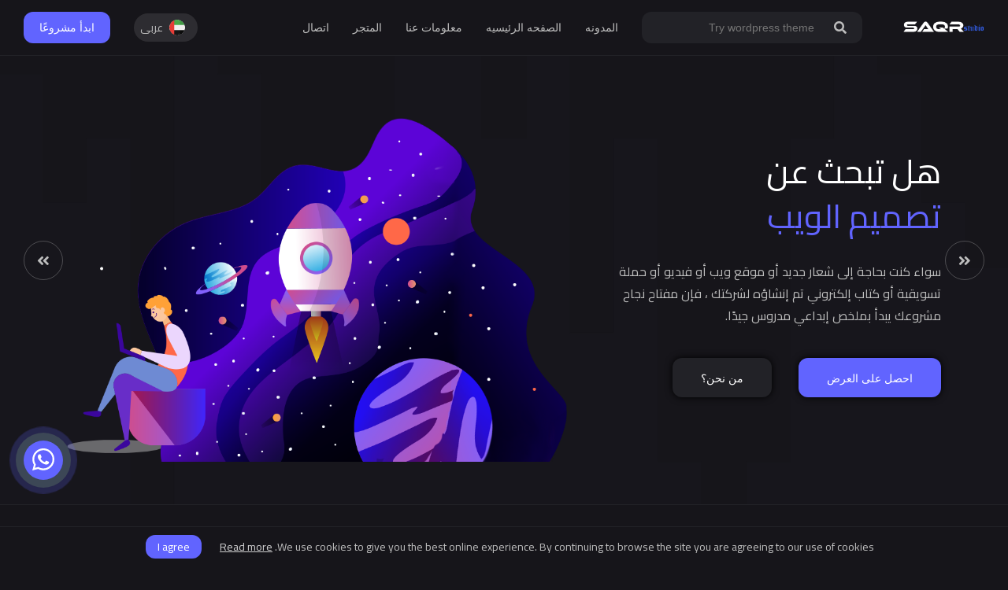

--- FILE ---
content_type: text/html; charset=UTF-8
request_url: https://saqrstudio.com/
body_size: 10763
content:
<!doctype html>
<html lang="عربى">
<head>

        <!-- Page Title -->
    <title> saqr studio </title>

    <!-- Meta Data -->
    <meta name="csrf-token" content="pM6OSPMSfi3MWOom9bdaVsup5k6l19DhazjLOhWg">
    <meta http-equiv="X-UA-Compatible" content="IE=edge">
    <meta http-equiv="content-type" content="text/html; charset=utf-8">
    <meta name="viewport" content="width=device-width, initial-scale=1">

    <meta name="description" content=" صقر استوديو،حساب مطور برامج، موبيزي، الكورس الخماسي،فتح حساب مطور برامج مجانا،تصميم مواقع،انشاء تطبيقات،صنع تطبيقات مجانا،تصميم تطبيقات،صقر استوديو،شراء حساب مطور، اب كريتور،،الكورس الخماسي مجانا ">
    <link rel="canonical" href="https://saqrstudio.com">
    <meta name="keywords" content="صنع متجر الكتروني،موبيزي ، حساب مطور برامج، صنع مواقع، صنع متاجر الكترونيه،صقر محمد،اب كريتور،صنع موقع الكتروني،صقر استوديو" />
    <meta name="publisher" content="https://saqrstudio.com">
    <meta name="copyright" content="Copyright (c) saqr studio" />
    <meta name="author" content="saqr mohammed" />
    <meta name="contact" content="info@saqrstudio.com" />

    <meta name="revisit-after" content="7 Days" />
    <meta name="robots" content="index, follow" />
    <meta name="googlebot" content="index, follow" />
    <meta name="subjects" content="saqr studio" />
    <meta name="classification" content="saqr studio" />

    <meta itemprop="name" content=" saqr studio ">
    <meta itemprop="description" content=" صقر استوديو،حساب مطور برامج، موبيزي، الكورس الخماسي،فتح حساب مطور برامج مجانا،تصميم مواقع،انشاء تطبيقات،صنع تطبيقات مجانا،تصميم تطبيقات،صقر استوديو،شراء حساب مطور، اب كريتور،،الكورس الخماسي مجانا ">
    <meta itemprop="image" content="https://saqrstudio.com/public/images/media/1643379935217161217166217162217162217165217166.svg">
    
    
    <meta property="og:title" content=" saqr studio " />
    <meta property="og:type" content="website" />
    <meta property="og:url" content="https://saqrstudio.com" />
    <meta property="og:image" content="https://saqrstudio.com/public/images/media/1643379935217161217166217162217162217165217166.svg" />
    <meta property="og:site_name" content="saqr mohammed" />
    <meta property="og:description" content=" صقر استوديو،حساب مطور برامج، موبيزي، الكورس الخماسي،فتح حساب مطور برامج مجانا،تصميم مواقع،انشاء تطبيقات،صنع تطبيقات مجانا،تصميم تطبيقات،صقر استوديو،شراء حساب مطور، اب كريتور،،الكورس الخماسي مجانا " />
    
    
    
    <!-- Global site tag (gtag.js) - Google Analytics -->
    <script async src="https://www.googletagmanager.com/gtag/js?id=&lt;!-- Messenger المكون الإضافي &quot;دردشة&quot; Code --&gt;     &lt;div id=&quot;fb-root&quot;&gt;&lt;/div&gt;      &lt;!-- Your المكون الإضافي &quot;دردشة&quot; code --&gt;     &lt;div id=&quot;fb-customer-chat&quot; class=&quot;fb-customerchat&quot;&gt;     &lt;/div&gt;      &lt;script&gt;       var chatbox = document.getElementById(&#039;fb-customer-chat&#039;);       chatbox.setAttribute(&quot;page_id&quot;, &quot;106428831297835&quot;);       chatbox.setAttribute(&quot;attribution&quot;, &quot;biz_inbox&quot;);     &lt;/script&gt;      &lt;!-- Your SDK code --&gt;     &lt;script&gt;       window.fbAsyncInit = function() {         FB.init({           xfbml            : true,           version          : &#039;v13.0&#039;         });       };        (function(d, s, id) {         var js, fjs = d.getElementsByTagName(s)[0];         if (d.getElementById(id)) return;         js = d.createElement(s); js.id = id;         js.src = &#039;https://connect.facebook.net/ar_AR/sdk/xfbml.customerchat.js&#039;;         fjs.parentNode.insertBefore(js, fjs);       }(document, &#039;script&#039;, &#039;facebook-jssdk&#039;));     &lt;/script&gt;"></script>
    <script>
        window.dataLayer = window.dataLayer || [];
        function gtag(){dataLayer.push(arguments);}
        gtag('js', new Date());

        gtag('config', '&lt;!-- Messenger المكون الإضافي &quot;دردشة&quot; Code --&gt;     &lt;div id=&quot;fb-root&quot;&gt;&lt;/div&gt;      &lt;!-- Your المكون الإضافي &quot;دردشة&quot; code --&gt;     &lt;div id=&quot;fb-customer-chat&quot; class=&quot;fb-customerchat&quot;&gt;     &lt;/div&gt;      &lt;script&gt;       var chatbox = document.getElementById(&#039;fb-customer-chat&#039;);       chatbox.setAttribute(&quot;page_id&quot;, &quot;106428831297835&quot;);       chatbox.setAttribute(&quot;attribution&quot;, &quot;biz_inbox&quot;);     &lt;/script&gt;      &lt;!-- Your SDK code --&gt;     &lt;script&gt;       window.fbAsyncInit = function() {         FB.init({           xfbml            : true,           version          : &#039;v13.0&#039;         });       };        (function(d, s, id) {         var js, fjs = d.getElementsByTagName(s)[0];         if (d.getElementById(id)) return;         js = d.createElement(s); js.id = id;         js.src = &#039;https://connect.facebook.net/ar_AR/sdk/xfbml.customerchat.js&#039;;         fjs.parentNode.insertBefore(js, fjs);       }(document, &#039;script&#039;, &#039;facebook-jssdk&#039;));     &lt;/script&gt;');
    </script>
    
    
        
    <!-- Favicon -->
    <link rel="shortcut icon" href="https://saqrstudio.com/public/images/media/1643379456letter_logo_design_colorfull_6628037.svg" type="image/x-icon">
    <link rel="icon" href="https://saqrstudio.com/public/images/media/1643379456letter_logo_design_colorfull_6628037.svg" type="image/x-icon">

    <!-- Fonts -->
    <link rel="preconnect" href="https://fonts.gstatic.com">

    
     
        <link href="https://fonts.googleapis.com/css2?family=Cairo:wght@300;400;600;700;900&display=swap" rel="stylesheet">
        <!-- Styles -->
    <link href="https://saqrstudio.com/css/front/bootstrap.min.css" type="text/css" rel="stylesheet">
    <link href="https://saqrstudio.com/css/libs/fontawesome.min.css" type="text/css" rel="stylesheet">
    <link href="https://saqrstudio.com/css/front/owl.carousel.min.css" type="text/css" rel="stylesheet">
    <link href="https://saqrstudio.com/css/front/venor.css" type="text/css" rel="stylesheet">
  

    
     
        <link href="https://saqrstudio.com/css/front/rtl.css" type="text/css" rel="stylesheet">
    

    <!-- Inline Styles -->
    <style>
        body {
             
                font-family: 'Cairo', sans-serif;
                    }
    </style>

            <style>
            body {
 background: #16151a;
}
<!-- Messenger المكون الإضافي "دردشة" Code -->
    <div id="fb-root"></div>

    <!-- Your المكون الإضافي "دردشة" code -->
    <div id="fb-customer-chat" class="fb-customerchat">
    </div>

    <script>
      var chatbox = document.getElementById('fb-customer-chat');
      chatbox.setAttribute("page_id", "106428831297835");
      chatbox.setAttribute("attribution", "biz_inbox");
    </script>

    <!-- Your SDK code -->
    <script>
      window.fbAsyncInit = function() {
        FB.init({
          xfbml            : true,
          version          : 'v13.0'
        });
      };

      (function(d, s, id) {
        var js, fjs = d.getElementsByTagName(s)[0];
        if (d.getElementById(id)) return;
        js = d.createElement(s); js.id = id;
        js.src = 'https://connect.facebook.net/ar_AR/sdk/xfbml.customerchat.js';
        fjs.parentNode.insertBefore(js, fjs);
      }(document, 'script', 'facebook-jssdk'));
    </script>
        </style>
    
</head>
<body class="common-front  rtl "  dir="rtl" >

    <header class="header">

        

        <div class="header__content__venor">
            <div class="header__logo">
                <a href="https://saqrstudio.com" title="saqr studio">
                    <img width="105" height="22" class="img-fluid logo-front" src="/public/images/media/1643379935217161217166217162217162217165217166.svg" alt="logo">
                </a>
            </div>

            <form action="https://saqrstudio.com/search" class="header__search__venor" method="GET">
                <input id="search" type="text" name="term" placeholder="Try wordpress theme" autocomplete="off">
                <button type="submit"><i class="fas fa-search"></i></button>
                <button type="button" class="close"><svg xmlns="http://www.w3.org/2000/svg" viewBox="0 0 24 24"><path d="M13.41,12l6.3-6.29a1,1,0,1,0-1.42-1.42L12,10.59,5.71,4.29A1,1,0,0,0,4.29,5.71L10.59,12l-6.3,6.29a1,1,0,0,0,0,1.42,1,1,0,0,0,1.42,0L12,13.41l6.29,6.3a1,1,0,0,0,1.42,0,1,1,0,0,0,0-1.42Z"></path></svg></button>
                <div id="project_list"></div>        
            </form>


            <div class="header__menu__venor">


                <ul class="header__nav">

                                           
                         
                             <li class="header__nav-item"> <a title="المدونه" class="header__nav-link" href="https://saqrstudio.com/blog">المدونه</a> </li>
                                                                   
                         
                             <li class="header__nav-item"> <a title="الصفحه الرئيسيه" class="header__nav-link" href="https://saqrstudio.com/">الصفحه الرئيسيه</a> </li>
                                                                   
                         
                             <li class="header__nav-item"> <a title="معلومات عنا" class="header__nav-link" href="https://saqrstudio.com/about-us">معلومات عنا</a> </li>
                                                                   
                         
                             <li class="header__nav-item"> <a title="المتجر" class="header__nav-link" href="https://store.saqrstudio.com/">المتجر</a> </li>
                                                                   
                         
                             <li class="header__nav-item"> <a title="اتصال" class="header__nav-link" href="https://saqrstudio.com/contact">اتصال</a> </li>
                                            
                </ul>
            </div>

            <div class="header__actions__venor">
                
                <div class="header__action header__action--search">
                    <button class="header__action-btn" type="button"><svg xmlns="http://www.w3.org/2000/svg" viewBox="0 0 24 24"><path d="M21.71,20.29,18,16.61A9,9,0,1,0,16.61,18l3.68,3.68a1,1,0,0,0,1.42,0A1,1,0,0,0,21.71,20.29ZM11,18a7,7,0,1,1,7-7A7,7,0,0,1,11,18Z"></path></svg></button>
                </div>

                <div class="header__lang">

                       

                        <a class="header__lang-btn" href="#" role="button" id="dropdownLang" data-toggle="dropdown" aria-haspopup="true" aria-expanded="false">
                            <img width="16" height="16" src="/public/images/media/1618065739arabic.svg" alt="flag">
                            <span>عربى</span>
                        </a>

         
                        <ul class="dropdown-menu header__lang-dropdown" aria-labelledby="dropdownLang">
                                                        <li><a title="English"  href='https://saqrstudio.com/changelanguage/en'><img width="16" height="16" src="/public/images/media/1618066305united-kingdom.svg" alt="flag"><span>English</span></a></li>
                                                        <li><a title="عربى"  href='https://saqrstudio.com/changelanguage/%D8%B9%D8%B1%D8%A8%D9%89'><img width="16" height="16" src="/public/images/media/1618065739arabic.svg" alt="flag"><span>عربى</span></a></li>
                                                    </ul>
                    
                </div>

                <div class="header__action header__action--signin">
                    <a class="header__action-btn header__action-btn--start-project" href="https://saqrstudio.com/contact">
                        <span>ابدأ مشروعًا</span>
                    </a>
                </div>
            </div>

            <button class="header__btn__venor" type="button">
                <span></span>
                <span></span>
                <span></span>
            </button>
        </div>
    </header>



    


    <div class="slider-venor-section">
        <div class="slider-venor owl-carousel">
            
                        
            <div class="slider-inner-venor">
                <div class="container">
                    <div class="row align-items-center">
                        <div class="col-md-5">
                            <div class="slider-content">
                               <h1>هل تبحث عن </h1>
                               <h2 class=" typed_active ">تصميم الويب</h2>

                                                                   <script type="text/javascript">
                                        var arr = ['تصميم المواقع؟', 'تصميم تطبيقات؟', 'موقع لشركتك؟', 'انشاء متاجر؟', 'موقع شخصي؟'];
                                    </script> 
                                
                               <div class="slider-body"><p>سواء كنت بحاجة إلى شعار جديد أو موقع ويب أو فيديو أو حملة تسويقية أو كتاب إلكتروني تم إنشاؤه لشركتك ، فإن مفتاح نجاح مشروعك يبدأ بملخص إبداعي مدروس جيدًا.</p></div>
                               <a href="https://saqrstudio.com/contact" target="_self" class="btn btn-slider"><span>احصل على العرض</span></a>
                               <a href="https://saqrstudio.com/about-us" target="_self" class="btn btn-slider2"><span>من نحن؟</span></a>
                            </div>
                            
                         </div>
                         <div class="col-md-7">
                            <div class="slider-image">
                               <img width="450" height="450" class="owl-lazy img-fluid slider-img" src="/public/img/loading-blog.gif" data-src="/public/images/media/1622051838banner-1.png" alt="" >
                            </div>
                         </div>
                     </div>
                </div>
            </div>

            

                        
            <div class="slider-inner-venor">
                <div class="container">
                    <div class="row align-items-center">
                        <div class="col-md-5">
                            <div class="slider-content">
                               <h1>البحث عن افضل شركه للعمل الخاص بك؟ </h1>
                               <h2 class="">قل هيا للعمل</h2>

                               
                               <div class="slider-body"><p>نحن نساعد العلامات التجارية المتميزة على تحقيق مستقبلها من خلال الابتكار ووجهات النظر الإبداعية. نحن ننمي شركتك من خلال الأفكار <strong>الداخلية الخاصة</strong> ، والتي تم اختبارها وإتقانها على مر السنين.</p></div>
                               <a href="https://saqrstudio.com/contact" target="_self" class="btn btn-slider"><span>اتصل بنا</span></a>
                               <a href="https://saqrstudio.com/about-us" target="_self" class="btn btn-slider2"><span>من نحن؟</span></a>
                            </div>
                            
                         </div>
                         <div class="col-md-7">
                            <div class="slider-image">
                               <img width="450" height="450" class="owl-lazy img-fluid slider-img" src="/public/img/loading-blog.gif" data-src="/public/images/media/1622301395slider2.png" alt="" >
                            </div>
                         </div>
                     </div>
                </div>
            </div>

            

                    
        </div>


    </div>

    

    <div class="about-section">
        <div class="container">
            <div class="row">
               
                <div class="col-md-7">
                    
                    <div class="pictures-row">
                        <div class="row">
                            <div class="col-md-6">
                                <div class="item-about">
                                    <div class="imgone big-paral">
                                        <div class="simpleParallax"><img src="/public/img/loading-blog.gif" width="500" height="666" class="lazy thumparallax-down img-fluid" data-src="https://www.saqrstudio.com/public/images/media/16220581871615636710about-s2.jpg" alt="two-images-1.jpg"></div>
                                    </div>
                                    <div class="exp-about">
                                        <h5 class="nmb-font-about">12</h5>
                                        <h6 class="service_summary-about">سنوات من الخبرة</h6>
                                    </div>
                                </div>
                            </div>
                            <div class="col-md-6">
                                <div class="item-about">
                                    <div class="imgtwo big-paral">
                                        <div class="simpleParallax"><img src="/public/img/loading-blog.gif" width="500" height="820" class="lazy thumparallax img-fluid" data-src="https://www.saqrstudio.com/public/images/media/16220522691615636710about-s1.jpg" alt="two-images-1.jpg"></div>
                                    </div>
                                </div>
                            </div>
                        </div>
                    </div>

                </div>


                <div class="col-md-5">

                    <h4 class="about-heading1-home">عن saqr studio</h4>
                    <h3 class="about-heading2-home">مهارات غير محدودة للمشاريع الخارقة.</h3>

                    <p>سواء كنت بحاجة إلى شعار جديد أو موقع ويب أو مقطع فيديو أو حملة تسويقية أو كتاب إلكتروني تم إنشاؤه لعملك ، فإن مفتاح إنجاح المشروع يبدأ بامتلاك موجز إبداعي مدروس جيدًا. لا تتطلب مهارات البرمجة لإنشاء مواقع فريدة. قم بتخصيص موقعك في الوقت الفعلي وشاهد النتائج على الفور.</p>

                    <a href="https://saqrstudio.com/contact" target="_self" class="btn btn-style1"><span>تواصل معنا الان</span></a>

                </div>


            </div>
        </div>
    </div>


    <div class="services-section">
        <div class="container">
            
            <h3>كيف يمكننا المساعدة؟</h3>

            <div class="description-services"><p>نحن نساعد العلامات التجارية المتميزة على تحقيق مستقبلها من خلال الابتكار ووجهات النظر الإبداعية. نحن ننمي شركتك من خلال الأفكار الداخلية الخاصة ، <strong>والتي </strong>تم اختبارها وإتقانها على مر السنين.</p>
<p>&nbsp;</p>
<!-- Messenger المكون الإضافي "دردشة" Code -->
<div id="fb-root"></div>
<!-- Your المكون الإضافي "دردشة" code -->
<div id="fb-customer-chat" class="fb-customerchat"></div>
<!-- Your SDK code -->
<p>&nbsp;</p></div>

            <div class="service-boxes-slider owl-carousel">
                
                
                <div class="card-parent">
                    <div class="card featured to-top-left">
        
                        <div class="heading-wrapper">
                            <h4 class="heading"><i class="fab fa-sketch"></i> تصميم تطبيقات</h4>
                        </div> 
        
                        <div class="paragraph-wrapper">
                            <p class="paragraph">مع اقوى منصات صنع التطبيقات فريقنا سوف يكون جاهز</p>
                        </div>
        
                        <div class="image-wrapper to-bottom">
                            <div class="gallery">
                                <img width="400" height="400" class="lazy img-fluid" src="/public/img/loading-blog.gif" data-src="/public/images/media/1643466239٢٠٢٢٠١٢٩_١٦١٤٢٨.jpg" alt="تصميم تطبيقات">
                            </div>
                        </div>

                    </div>
                </div>
                
                <div class="card-parent">
                    <div class="card featured to-top-left">
        
                        <div class="heading-wrapper">
                            <h4 class="heading"><i class="fas fa-rocket"></i> الاصلي عنا فقط</h4>
                        </div> 
        
                        <div class="paragraph-wrapper">
                            <p class="paragraph">احصل على حساباتك ومنها المطور وحسابات الاعلانات بكل ثقه وامان</p>
                        </div>
        
                        <div class="image-wrapper to-bottom">
                            <div class="gallery">
                                <img width="400" height="400" class="lazy img-fluid" src="/public/img/loading-blog.gif" data-src="/public/images/media/1643466409٢٠٢٢٠١٢٩_١٦١٧٠٧.jpg" alt="الاصلي عنا فقط">
                            </div>
                        </div>

                    </div>
                </div>
                
                <div class="card-parent">
                    <div class="card featured to-top-left">
        
                        <div class="heading-wrapper">
                            <h4 class="heading"><i class="fas fa-crown"></i> تصميم مواقع</h4>
                        </div> 
        
                        <div class="paragraph-wrapper">
                            <p class="paragraph">اصنع موقع الكتروني احترافي مع فريق احترافي جدا</p>
                        </div>
        
                        <div class="image-wrapper to-bottom">
                            <div class="gallery">
                                <img width="400" height="400" class="lazy img-fluid" src="/public/img/loading-blog.gif" data-src="/public/images/media/1643466009٢٠٢٢٠١٢٩_١٦٠٨٤١.jpg" alt="تصميم مواقع">
                            </div>
                        </div>

                    </div>
                </div>
                
            </div> 
     
        </div>
    </div>

     <div class="portfolio-section">
        <div class="container">
            <h4>المميز معنا</h4>
            <h3>الثقه والامان</h3>



            <div class="row">
                
                
            
            </div>
        </div>
    </div>

     <div class="fun-facts-section" id="fun-facts">
        <div class="container">

            <h3 class="fun-facts-heading1">حقائق ممتعة</h3>

            <p>على مر السنين قمنا بالعديد من الأشياء التي نفخر بها. هذا يحفزنا على مواصلة البحث عن تحديات جديدة من أجل تحسين خدماتنا.</p>

            <div class="row fun-facts-timer">
                <div class="col-md-3">
                    <div class="radial">
                        <span class="timer" data-from="0" data-to="425" data-speed="4000">425</span>
                        <h4>مشاريع عظيمة</h4>
                    </div>
                </div>
                <div class="col-md-3">
                    <div class="radial">
                        <span class="timer" data-from="0" data-to="12" data-speed="4000">12</span>
                        <h4>ابتكارات</h4>
                    </div>
                    
                </div>
                <div class="col-md-3">
                    <div class="radial">
                        <span class="timer" data-from="0" data-to="1320" data-speed="4000">1320</span>
                        <h4>كؤوس من القهوة</h4>
                    </div>
                    
                </div>
                <div class="col-md-3">
                    <div class="radial">
                        <span class="timer" data-from="0" data-to="860" data-speed="4000">860</span>
                        <h4>الزبائن سعداء</h4>
                    </div>
                </div>
            </div>


        </div>
    </div>


    <div class="testimonial-section">

        <div class="testimonial-section-slider owl-carousel">

                        <blockquote class="testimonial-slide">
                <div class="section_title">النجاح حليفك</div>
                <span class="testimonial_slider_title">الفوز معًا</span>
                    <div class="testimonial-area">
                        <div class="testimonial-layoutArea">
                           <p>نحن قادرين على انشاء مشروعك خلال مده وجيزه وبقدرات عاليه جدا واسعار منافسه ,</p>
                        </div>
                    </div>
                <div class="testimonials_slider_name"> saqr mohammed<span> - مطور تطبيقات</span></div>
            </blockquote>
                        <blockquote class="testimonial-slide">
                <div class="section_title">لا شي مستحيل</div>
                <span class="testimonial_slider_title">لا شي مستحيل معنا</span>
                    <div class="testimonial-area">
                        <div class="testimonial-layoutArea">
                           <p>قدرات كبيره جدا في خدمتك على مدار الساعه ولاي مشروع على الانترنت لديك.</p>
                        </div>
                    </div>
                <div class="testimonials_slider_name"> saqr mohammed<span> - مطور تطبيقات</span></div>
            </blockquote>
                        <blockquote class="testimonial-slide">
                <div class="section_title">قل مرحبا</div>
                <span class="testimonial_slider_title">قل مرحبا</span>
                    <div class="testimonial-area">
                        <div class="testimonial-layoutArea">
                           <p>هيا ابدا متجرك الالكتروني او موقعك على الانترنت او صفحتك الخاصه على الويب وابدا بالعمل .</p>
                        </div>
                    </div>
                <div class="testimonials_slider_name"> Felix Doe<span> - برامج النتيجة</span></div>
            </blockquote>
                        <blockquote class="testimonial-slide">
                <div class="section_title">رأي العملاء</div>
                <span class="testimonial_slider_title">رائع بكل تأكيد</span>
                    <div class="testimonial-area">
                        <div class="testimonial-layoutArea">
                           <p>إنه الحل الأمثل لأعمالنا. Niva هي المورد التجاري الأكثر قيمة الذي اشتريناه من أي وقت مضى. لقد رأينا نتائج مذهلة بالفعل.</p>
                        </div>
                    </div>
                <div class="testimonials_slider_name"> Lucian Ionut<span> - مبرمج ثيمات حلوة</span></div>
            </blockquote>
            
        </div>

    </div>

    <div class="blog-section">

        <div class="container">

            <h3 class="blog-section-subtitle">مشاركات المدونة</h3>
            <h3 class="blog-section-title">آخر أخبارنا</h3>

            <div class="row">

                                <div class="col-md-4">
                    <article class="blog-single-post">
                        <div class="blog_custom">

                            <div class="post-thumbnail">
                                <a class="relative" href="https://saqrstudio.com/post/googleconsole">
                                    <div class="featured_image_blog">
                                        <img class="lazy blog_post_image img-fluid" width="350" height="300" src="https://cdn.dribbble.com/users/105033/screenshots/1132714/loading-animation-800.gif" data-src="/public/images/media/1643467390٢٠٢٢٠١٢٩_١٦١٧٠٧.jpg" alt="حساب مطور برامج">
                                        <div class="flex-icon">
                                            <div class="flex-icon-inside">
                                                <i class="fas fa-link"></i>
                                            </div>
                                      </div>
                                    </div>
                                </a>
                                <div class="post-categories">
                                   <p>عام</p>
                                </div>
                            </div>

                            <div class="post-details">
                                <h3 class="post-name">
                                    <a href="https://saqrstudio.com/post/googleconsole" title="حساب مطور برامج">حساب مطور برامج</a>
                                </h3>
                                <div class="post-category-comment-date">                             
                                   <span class="post-date"><i class="far fa-clock"></i> 29.Jan.2022</span>
                                   <span class="post-author">
                                   <i class="far fa-user" ></i>
                                   <a href="#0">saqr mohammed</a>
                                   </span>
                                </div>
                                
    
                            </div>
                        </div>
                    </article>
                </div>
                                <div class="col-md-4">
                    <article class="blog-single-post">
                        <div class="blog_custom">

                            <div class="post-thumbnail">
                                <a class="relative" href="https://saqrstudio.com/post/rosary">
                                    <div class="featured_image_blog">
                                        <img class="lazy blog_post_image img-fluid" width="350" height="300" src="https://cdn.dribbble.com/users/105033/screenshots/1132714/loading-animation-800.gif" data-src="/public/images/media/1643623301٢٠٢٢٠١٣١_١١٥٩١٧.jpg" alt="كود مسبحه الكترونيه">
                                        <div class="flex-icon">
                                            <div class="flex-icon-inside">
                                                <i class="fas fa-link"></i>
                                            </div>
                                      </div>
                                    </div>
                                </a>
                                <div class="post-categories">
                                   <p>تصميم</p>
                                </div>
                            </div>

                            <div class="post-details">
                                <h3 class="post-name">
                                    <a href="https://saqrstudio.com/post/rosary" title="كود مسبحه الكترونيه">كود مسبحه الكترونيه</a>
                                </h3>
                                <div class="post-category-comment-date">                             
                                   <span class="post-date"><i class="far fa-clock"></i> 31.Jan.2022</span>
                                   <span class="post-author">
                                   <i class="far fa-user" ></i>
                                   <a href="#0">saqr mohammed</a>
                                   </span>
                                </div>
                                
    
                            </div>
                        </div>
                    </article>
                </div>
                                <div class="col-md-4">
                    <article class="blog-single-post">
                        <div class="blog_custom">

                            <div class="post-thumbnail">
                                <a class="relative" href="https://saqrstudio.com/post/videoplayer">
                                    <div class="featured_image_blog">
                                        <img class="lazy blog_post_image img-fluid" width="350" height="300" src="https://cdn.dribbble.com/users/105033/screenshots/1132714/loading-animation-800.gif" data-src="/public/images/media/16436384862d411fc1-e89e-4bf2-9f59-e5c471caf2f2.jpg" alt="مشغل فيديو وصوت احترافي">
                                        <div class="flex-icon">
                                            <div class="flex-icon-inside">
                                                <i class="fas fa-link"></i>
                                            </div>
                                      </div>
                                    </div>
                                </a>
                                <div class="post-categories">
                                   <p>تصميم</p>
                                </div>
                            </div>

                            <div class="post-details">
                                <h3 class="post-name">
                                    <a href="https://saqrstudio.com/post/videoplayer" title="مشغل فيديو وصوت احترافي">مشغل فيديو وصوت احترافي</a>
                                </h3>
                                <div class="post-category-comment-date">                             
                                   <span class="post-date"><i class="far fa-clock"></i> 31.Jan.2022</span>
                                   <span class="post-author">
                                   <i class="far fa-user" ></i>
                                   <a href="#0">saqr mohammed</a>
                                   </span>
                                </div>
                                
    
                            </div>
                        </div>
                    </article>
                </div>
                                <div class="col-md-4">
                    <article class="blog-single-post">
                        <div class="blog_custom">

                            <div class="post-thumbnail">
                                <a class="relative" href="https://saqrstudio.com/post/currencyconverter">
                                    <div class="featured_image_blog">
                                        <img class="lazy blog_post_image img-fluid" width="350" height="300" src="https://cdn.dribbble.com/users/105033/screenshots/1132714/loading-animation-800.gif" data-src="/public/images/media/164364125823e2b1d3-125d-4033-8a96-9d86a93be418.jpg" alt="كود محول عملات">
                                        <div class="flex-icon">
                                            <div class="flex-icon-inside">
                                                <i class="fas fa-link"></i>
                                            </div>
                                      </div>
                                    </div>
                                </a>
                                <div class="post-categories">
                                   <p>تصميم</p>
                                </div>
                            </div>

                            <div class="post-details">
                                <h3 class="post-name">
                                    <a href="https://saqrstudio.com/post/currencyconverter" title="كود محول عملات">كود محول عملات</a>
                                </h3>
                                <div class="post-category-comment-date">                             
                                   <span class="post-date"><i class="far fa-clock"></i> 31.Jan.2022</span>
                                   <span class="post-author">
                                   <i class="far fa-user" ></i>
                                   <a href="#0">saqr mohammed</a>
                                   </span>
                                </div>
                                
    
                            </div>
                        </div>
                    </article>
                </div>
                                <div class="col-md-4">
                    <article class="blog-single-post">
                        <div class="blog_custom">

                            <div class="post-thumbnail">
                                <a class="relative" href="https://saqrstudio.com/post/appcreator24">
                                    <div class="featured_image_blog">
                                        <img class="lazy blog_post_image img-fluid" width="350" height="300" src="https://cdn.dribbble.com/users/105033/screenshots/1132714/loading-animation-800.gif" data-src="/public/images/media/1643903566٢٠٢٢٠٢٠٣_١٧٣٩٢٦.jpg" alt="احتراف اب كريتور ربط الأقسام">
                                        <div class="flex-icon">
                                            <div class="flex-icon-inside">
                                                <i class="fas fa-link"></i>
                                            </div>
                                      </div>
                                    </div>
                                </a>
                                <div class="post-categories">
                                   <p>تصميم</p>
                                </div>
                            </div>

                            <div class="post-details">
                                <h3 class="post-name">
                                    <a href="https://saqrstudio.com/post/appcreator24" title="احتراف اب كريتور ربط الأقسام">احتراف اب كريتور ربط الأقسام</a>
                                </h3>
                                <div class="post-category-comment-date">                             
                                   <span class="post-date"><i class="far fa-clock"></i> 03.Feb.2022</span>
                                   <span class="post-author">
                                   <i class="far fa-user" ></i>
                                   <a href="#0">saqr mohammed</a>
                                   </span>
                                </div>
                                
    
                            </div>
                        </div>
                    </article>
                </div>
                                <div class="col-md-4">
                    <article class="blog-single-post">
                        <div class="blog_custom">

                            <div class="post-thumbnail">
                                <a class="relative" href="https://saqrstudio.com/post/saqr14">
                                    <div class="featured_image_blog">
                                        <img class="lazy blog_post_image img-fluid" width="350" height="300" src="https://cdn.dribbble.com/users/105033/screenshots/1132714/loading-animation-800.gif" data-src="/public/images/media/1645805990956ab0b1-8447-4b3f-b250-c7326c13f2d5.jpg" alt="سياسة الخصوصيه">
                                        <div class="flex-icon">
                                            <div class="flex-icon-inside">
                                                <i class="fas fa-link"></i>
                                            </div>
                                      </div>
                                    </div>
                                </a>
                                <div class="post-categories">
                                   <p>عام</p>
                                </div>
                            </div>

                            <div class="post-details">
                                <h3 class="post-name">
                                    <a href="https://saqrstudio.com/post/saqr14" title="سياسة الخصوصيه">سياسة الخصوصيه</a>
                                </h3>
                                <div class="post-category-comment-date">                             
                                   <span class="post-date"><i class="far fa-clock"></i> 25.Feb.2022</span>
                                   <span class="post-author">
                                   <i class="far fa-user" ></i>
                                   <a href="#0">saqr mohammed</a>
                                   </span>
                                </div>
                                
    
                            </div>
                        </div>
                    </article>
                </div>
                                <div class="col-md-4">
                    <article class="blog-single-post">
                        <div class="blog_custom">

                            <div class="post-thumbnail">
                                <a class="relative" href="https://saqrstudio.com/post/saqr.video">
                                    <div class="featured_image_blog">
                                        <img class="lazy blog_post_image img-fluid" width="350" height="300" src="https://cdn.dribbble.com/users/105033/screenshots/1132714/loading-animation-800.gif" data-src="/public/images/media/16461243563fc8fb42-ef50-49e7-b693-4580febe92ad.jpg" alt="مشغل فيديو احترافي">
                                        <div class="flex-icon">
                                            <div class="flex-icon-inside">
                                                <i class="fas fa-link"></i>
                                            </div>
                                      </div>
                                    </div>
                                </a>
                                <div class="post-categories">
                                   <p>تصميم</p>
                                </div>
                            </div>

                            <div class="post-details">
                                <h3 class="post-name">
                                    <a href="https://saqrstudio.com/post/saqr.video" title="مشغل فيديو احترافي">مشغل فيديو احترافي</a>
                                </h3>
                                <div class="post-category-comment-date">                             
                                   <span class="post-date"><i class="far fa-clock"></i> 01.Mar.2022</span>
                                   <span class="post-author">
                                   <i class="far fa-user" ></i>
                                   <a href="#0">saqr mohammed</a>
                                   </span>
                                </div>
                                
    
                            </div>
                        </div>
                    </article>
                </div>
                                <div class="col-md-4">
                    <article class="blog-single-post">
                        <div class="blog_custom">

                            <div class="post-thumbnail">
                                <a class="relative" href="https://saqrstudio.com/post/appupgoogle">
                                    <div class="featured_image_blog">
                                        <img class="lazy blog_post_image img-fluid" width="350" height="300" src="https://cdn.dribbble.com/users/105033/screenshots/1132714/loading-animation-800.gif" data-src="/public/images/media/1715889804كيفية_رفع_تطبيق_على_جوجل_بلاي.jpg" alt="أساسيات رفع التطبيقات على جوجل بلاي">
                                        <div class="flex-icon">
                                            <div class="flex-icon-inside">
                                                <i class="fas fa-link"></i>
                                            </div>
                                      </div>
                                    </div>
                                </a>
                                <div class="post-categories">
                                   <p>عام</p>
                                </div>
                            </div>

                            <div class="post-details">
                                <h3 class="post-name">
                                    <a href="https://saqrstudio.com/post/appupgoogle" title="أساسيات رفع التطبيقات على جوجل بلاي">أساسيات رفع التطبيقات على جوجل بلاي</a>
                                </h3>
                                <div class="post-category-comment-date">                             
                                   <span class="post-date"><i class="far fa-clock"></i> 16.May.2024</span>
                                   <span class="post-author">
                                   <i class="far fa-user" ></i>
                                   <a href="#0">saqr mohammed</a>
                                   </span>
                                </div>
                                
    
                            </div>
                        </div>
                    </article>
                </div>
                                <div class="col-md-4">
                    <article class="blog-single-post">
                        <div class="blog_custom">

                            <div class="post-thumbnail">
                                <a class="relative" href="https://saqrstudio.com/post/appcreate">
                                    <div class="featured_image_blog">
                                        <img class="lazy blog_post_image img-fluid" width="350" height="300" src="https://cdn.dribbble.com/users/105033/screenshots/1132714/loading-animation-800.gif" data-src="/public/images/media/1715890200maxresdefault.jpg" alt="صنع تطبيق خاص بك مجانا">
                                        <div class="flex-icon">
                                            <div class="flex-icon-inside">
                                                <i class="fas fa-link"></i>
                                            </div>
                                      </div>
                                    </div>
                                </a>
                                <div class="post-categories">
                                   <p>تصميم</p>
                                </div>
                            </div>

                            <div class="post-details">
                                <h3 class="post-name">
                                    <a href="https://saqrstudio.com/post/appcreate" title="صنع تطبيق خاص بك مجانا">صنع تطبيق خاص بك مجانا</a>
                                </h3>
                                <div class="post-category-comment-date">                             
                                   <span class="post-date"><i class="far fa-clock"></i> 16.May.2024</span>
                                   <span class="post-author">
                                   <i class="far fa-user" ></i>
                                   <a href="#0">saqr mohammed</a>
                                   </span>
                                </div>
                                
    
                            </div>
                        </div>
                    </article>
                </div>
                                <div class="col-md-4">
                    <article class="blog-single-post">
                        <div class="blog_custom">

                            <div class="post-thumbnail">
                                <a class="relative" href="https://saqrstudio.com/post/closeconsulaccount">
                                    <div class="featured_image_blog">
                                        <img class="lazy blog_post_image img-fluid" width="350" height="300" src="https://cdn.dribbble.com/users/105033/screenshots/1132714/loading-animation-800.gif" data-src="/public/images/media/1715890598sddefault.jpg" alt="حل مشكلة اغلاق حساب جوجل كونسل">
                                        <div class="flex-icon">
                                            <div class="flex-icon-inside">
                                                <i class="fas fa-link"></i>
                                            </div>
                                      </div>
                                    </div>
                                </a>
                                <div class="post-categories">
                                   <p>عام</p>
                                </div>
                            </div>

                            <div class="post-details">
                                <h3 class="post-name">
                                    <a href="https://saqrstudio.com/post/closeconsulaccount" title="حل مشكلة اغلاق حساب جوجل كونسل">حل مشكلة اغلاق حساب جوجل كونسل</a>
                                </h3>
                                <div class="post-category-comment-date">                             
                                   <span class="post-date"><i class="far fa-clock"></i> 16.May.2024</span>
                                   <span class="post-author">
                                   <i class="far fa-user" ></i>
                                   <a href="#0">saqr mohammed</a>
                                   </span>
                                </div>
                                
    
                            </div>
                        </div>
                    </article>
                </div>
                                <div class="col-md-4">
                    <article class="blog-single-post">
                        <div class="blog_custom">

                            <div class="post-thumbnail">
                                <a class="relative" href="https://saqrstudio.com/post/createwebsiteforalawfirm">
                                    <div class="featured_image_blog">
                                        <img class="lazy blog_post_image img-fluid" width="350" height="300" src="https://cdn.dribbble.com/users/105033/screenshots/1132714/loading-animation-800.gif" data-src="/public/images/media/1716129584Lawyer-Demo-Laptop.png" alt="تصميم موقع مكتب محاماة">
                                        <div class="flex-icon">
                                            <div class="flex-icon-inside">
                                                <i class="fas fa-link"></i>
                                            </div>
                                      </div>
                                    </div>
                                </a>
                                <div class="post-categories">
                                   <p>تصميم</p>
                                </div>
                            </div>

                            <div class="post-details">
                                <h3 class="post-name">
                                    <a href="https://saqrstudio.com/post/createwebsiteforalawfirm" title="تصميم موقع مكتب محاماة">تصميم موقع مكتب محاماة</a>
                                </h3>
                                <div class="post-category-comment-date">                             
                                   <span class="post-date"><i class="far fa-clock"></i> 19.May.2024</span>
                                   <span class="post-author">
                                   <i class="far fa-user" ></i>
                                   <a href="#0">saqr mohammed</a>
                                   </span>
                                </div>
                                
    
                            </div>
                        </div>
                    </article>
                </div>
                                <div class="col-md-4">
                    <article class="blog-single-post">
                        <div class="blog_custom">

                            <div class="post-thumbnail">
                                <a class="relative" href="https://saqrstudio.com/post/uptogoogle2024">
                                    <div class="featured_image_blog">
                                        <img class="lazy blog_post_image img-fluid" width="350" height="300" src="https://cdn.dribbble.com/users/105033/screenshots/1132714/loading-animation-800.gif" data-src="/public/images/media/1716130170XjwUqNHDtdiFTzgkSqqT0FJIa07q4ZLcQvFPdwTi.jpeg" alt="كيفية رفع تطبيق على جوجل بلاي">
                                        <div class="flex-icon">
                                            <div class="flex-icon-inside">
                                                <i class="fas fa-link"></i>
                                            </div>
                                      </div>
                                    </div>
                                </a>
                                <div class="post-categories">
                                   <p>عام</p>
                                </div>
                            </div>

                            <div class="post-details">
                                <h3 class="post-name">
                                    <a href="https://saqrstudio.com/post/uptogoogle2024" title="كيفية رفع تطبيق على جوجل بلاي">كيفية رفع تطبيق على جوجل بلاي</a>
                                </h3>
                                <div class="post-category-comment-date">                             
                                   <span class="post-date"><i class="far fa-clock"></i> 19.May.2024</span>
                                   <span class="post-author">
                                   <i class="far fa-user" ></i>
                                   <a href="#0">saqr mohammed</a>
                                   </span>
                                </div>
                                
    
                            </div>
                        </div>
                    </article>
                </div>
                                <div class="col-md-4">
                    <article class="blog-single-post">
                        <div class="blog_custom">

                            <div class="post-thumbnail">
                                <a class="relative" href="https://saqrstudio.com/post/app-no-cod">
                                    <div class="featured_image_blog">
                                        <img class="lazy blog_post_image img-fluid" width="350" height="300" src="https://cdn.dribbble.com/users/105033/screenshots/1132714/loading-animation-800.gif" data-src="/public/images/media/1716235701أفضل-طرق-الربح-من-تطبيقات-الجوال05.png" alt="منصة صنع تطبيقات بدون برمجه">
                                        <div class="flex-icon">
                                            <div class="flex-icon-inside">
                                                <i class="fas fa-link"></i>
                                            </div>
                                      </div>
                                    </div>
                                </a>
                                <div class="post-categories">
                                   <p>عام</p>
                                </div>
                            </div>

                            <div class="post-details">
                                <h3 class="post-name">
                                    <a href="https://saqrstudio.com/post/app-no-cod" title="منصة صنع تطبيقات بدون برمجه">منصة صنع تطبيقات بدون برمجه</a>
                                </h3>
                                <div class="post-category-comment-date">                             
                                   <span class="post-date"><i class="far fa-clock"></i> 20.May.2024</span>
                                   <span class="post-author">
                                   <i class="far fa-user" ></i>
                                   <a href="#0">saqr mohammed</a>
                                   </span>
                                </div>
                                
    
                            </div>
                        </div>
                    </article>
                </div>
                
                
            </div>

        </div>

    </div>




    <div class="typed-section">
        <div class="container">
            <div class="row">
                <div class="col-md-8">
                        <h4 class="parent-typed-text">
                        <span class="mt_typed-beforetext">هل تبحث عن </span>
                            <span class="mt_typed_text"></span>

                        </h4>
                </div>
                <div class="col-md-4 text-right">
                    <a href="https://saqrstudio.com/contact" target="_self" class="btn btn-style1"><span>اتصال</span></a>
                </div>
            </div>
        </div>
    </div>   


    <footer class="footer-section">
        <div class="footer-wrapper">
            <div class="row align-items-end">
                <div class="col-lg-6">
                    <div class="footer-left">
                        <div class="inner">
                            <span>على استعداد للقيام بذلك</span>
                            <h4>هيا بنا إلى العمل</h4>
                            <a class="btn btn-style2" href="https://saqrstudio.com/contact"> <span>اتصل بنا</span> </a> 
                        </div>
                    </div>
                </div>
                <div class="col-lg-6">
                    <div class="footer-right">
                        <div class="row">
                            <div class="col-lg-6 col-sm-6 col-12">
                                <div class="footer-widget">
                                    <div class="footer-widget widget_nav_menu">
                                        <h4 class="title">روابط سريعة</h4>
                                        <span class="venor-animate-border"></span>
                                        <div class="menu-quick-link-container">
                                            <ul class="menu">
<li class="menu-item-footer"><a href="/gdpr">جاربار</a></li>
<li class="menu-item-footer"><a href="/terms-conditions">الأحكام والشروط</a></li>
<li class="menu-item-footer"><a href="/privacy-policy">سياسة الخصوصية</a></li>
</ul>
                                        </div>
                                    </div>
                                </div>
                            </div>
                            <div class="col-lg-6 col-sm-6 col-12">
                                <div class="footer-widget">
                                    <div class="widget widget_custom_html">
                                        <h4 class="title">قل مرحبا</h4>
                                        <span class="venor-animate-border"></span>
                                        <div class="custom-html-widget">
                                            <ul class="ft-link">
<li><a href="/cdn-cgi/l/email-protection#8de4e3ebe2cdfeecfcfffef9f8e9e4e2a3eee2e0"><span class="__cf_email__" data-cfemail="30595e565f704351414243444554595f1e535f5d">[email&#160;protected]</span></a></li>
</ul>
<div class="social-share-inner">
<ul class="social-share">
<li><a href="https://twitter.com/SweetThemes1" target="_blank" rel="noopener"><em class="fab fa-facebook-f"><strong>facebook</strong></em></a></li>
<li><a href="https://www.instagram.com" target="_blank" rel="noopener"><em class="fab fa-twitter"><strong>instagram</strong></em></a></li>
<li><a href="https://www.behance.net" target="_blank" rel="noopener"><em class="fab fa-behance"><strong>behance</strong></em></a></li>
</ul>
</div>
                                        </div>
                                    </div>
                                </div>
                            </div>
                            <div class="col-lg-12">
                                <div class="copyright-text">
                                    <p>&copy; 2024. جميع الحقوق محفوظة saqr studio&nbsp;</p>
                                </div>
                            </div>
                        </div>
                    </div>
                </div>
            </div>
        </div>
    </footer>


    <div class="progress-wrap">
        <svg class="progress-circle svg-content" width="100%" height="100%" viewBox="-1 -1 102 102">
            <path d="M50,1 a49,49 0 0,1 0,98 a49,49 0 0,1 0,-98"/>
        </svg>
    </div>
  




    
    <div class="hidden"  itemscope="" itemtype="https://schema.org/LocalBusiness">
        <span itemprop="description"> صقر استوديو،حساب مطور برامج، موبيزي، الكورس الخماسي،فتح حساب مطور برامج مجانا،تصميم مواقع،انشاء تطبيقات،صنع تطبيقات مجانا،تصميم تطبيقات،صقر استوديو،شراء حساب مطور، اب كريتور،،الكورس الخماسي مجانا </span> 
        <a itemprop="url" href="https://saqrstudio.com"> </a>
        <div itemprop="image" itemscope itemtype="http://schema.org/ImageObject">
        <img src="https://saqrstudio.com/public/images/media/1643379935217161217166217162217162217165217166.svg" alt="logo" width="120" itemprop="url"></div>
        <span itemprop="name">saqr studio</span>
        <em><span itemprop="priceRange">300$ to 5000$</span></em>
        <div itemprop="address" itemscope="" itemtype="https://schema.org/PostalAddress"> 
            <span itemprop="addressLocality">Unirii Street، 191، بوخارست</span> | 
            <span itemprop="addressCountry">رومانيا</span> | 
            <span itemprop="telephone">+962799486652</span> | 
            <span itemprop="email"><a href="/cdn-cgi/l/email-protection" class="__cf_email__" data-cfemail="523b3c343d1221332320212627363b3d7c313d3f">[email&#160;protected]</a></span>
        </div>
    </div> 

    

        <a target="_blank" class="codeless-add-purchase-button" href="https://wa.me/+962799486652"><i class="icon"><svg height="682pt" viewBox="-23 -21 682 682.66669" width="682pt" xmlns="http://www.w3.org/2000/svg"><path d="m544.386719 93.007812c-59.875-59.945312-139.503907-92.9726558-224.335938-93.007812-174.804687 0-317.070312 142.261719-317.140625 317.113281-.023437 55.894531 14.578125 110.457031 42.332032 158.550781l-44.992188 164.335938 168.121094-44.101562c46.324218 25.269531 98.476562 38.585937 151.550781 38.601562h.132813c174.785156 0 317.066406-142.273438 317.132812-317.132812.035156-84.742188-32.921875-164.417969-92.800781-224.359376zm-224.335938 487.933594h-.109375c-47.296875-.019531-93.683594-12.730468-134.160156-36.742187l-9.621094-5.714844-99.765625 26.171875 26.628907-97.269531-6.269532-9.972657c-26.386718-41.96875-40.320312-90.476562-40.296875-140.28125.054688-145.332031 118.304688-263.570312 263.699219-263.570312 70.40625.023438 136.589844 27.476562 186.355469 77.300781s77.15625 116.050781 77.132812 186.484375c-.0625 145.34375-118.304687 263.59375-263.59375 263.59375zm144.585938-197.417968c-7.921875-3.96875-46.882813-23.132813-54.148438-25.78125-7.257812-2.644532-12.546875-3.960938-17.824219 3.96875-5.285156 7.929687-20.46875 25.78125-25.09375 31.066406-4.625 5.289062-9.242187 5.953125-17.167968 1.984375-7.925782-3.964844-33.457032-12.335938-63.726563-39.332031-23.554687-21.011719-39.457031-46.960938-44.082031-54.890626-4.617188-7.9375-.039062-11.8125 3.476562-16.171874 8.578126-10.652344 17.167969-21.820313 19.808594-27.105469 2.644532-5.289063 1.320313-9.917969-.664062-13.882813-1.976563-3.964844-17.824219-42.96875-24.425782-58.839844-6.4375-15.445312-12.964843-13.359374-17.832031-13.601562-4.617187-.230469-9.902343-.277344-15.1875-.277344-5.28125 0-13.867187 1.980469-21.132812 9.917969-7.261719 7.933594-27.730469 27.101563-27.730469 66.105469s28.394531 76.683594 32.355469 81.972656c3.960937 5.289062 55.878906 85.328125 135.367187 119.648438 18.90625 8.171874 33.664063 13.042968 45.175782 16.695312 18.984374 6.03125 36.253906 5.179688 49.910156 3.140625 15.226562-2.277344 46.878906-19.171875 53.488281-37.679687 6.601563-18.511719 6.601563-34.375 4.617187-37.683594-1.976562-3.304688-7.261718-5.285156-15.183593-9.253906zm0 0" fill-rule="evenodd"/></svg></i></a>
    
    <script data-cfasync="false" src="/cdn-cgi/scripts/5c5dd728/cloudflare-static/email-decode.min.js"></script><script src="https://saqrstudio.com/js/libs/jquery.min.js"></script>
    <script src="https://saqrstudio.com/js/front/popper.min.js"></script>
    <script src="https://saqrstudio.com/js/front/bootstrap.min.js" defer></script>
    <script src="https://saqrstudio.com/js/front/owl.carousel.min.js"></script>
    <script src="https://saqrstudio.com/js/front/simpleParallax.min.js" defer></script>
    <script src="https://saqrstudio.com/js/front/countTO.js" defer></script>
    <script src="https://saqrstudio.com/js/front/typed.min.js" defer></script>
    <script src="https://saqrstudio.com/js/front/shuffleLetters.js " defer></script>
    <script src="https://saqrstudio.com/js/front/tilt.jquery.min.js " defer></script>
    <script src="https://saqrstudio.com/js/front/magnific.min.js" defer></script>
    <script src="https://saqrstudio.com/js/front/venor.js" defer></script>




    <div class="js-cookie-consent cookie-consent">

    <span class="cookie-consent__message">
        We use cookies to give you the best online experience. By continuing to browse the site you are agreeing to our use of cookies. <a href="/privacy-policy">Read more</a>
    </span>

    <button class="js-cookie-consent-agree cookie-consent__agree">
        I agree
    </button>

</div>

    <script>

        window.laravelCookieConsent = (function () {

            const COOKIE_VALUE = 1;
            const COOKIE_DOMAIN = 'saqrstudio.com';

            function consentWithCookies() {
                setCookie('laravel_cookie_consent', COOKIE_VALUE, 7300);
                hideCookieDialog();
            }

            function cookieExists(name) {
                return (document.cookie.split('; ').indexOf(name + '=' + COOKIE_VALUE) !== -1);
            }

            function hideCookieDialog() {
                const dialogs = document.getElementsByClassName('js-cookie-consent');

                for (let i = 0; i < dialogs.length; ++i) {
                    dialogs[i].style.display = 'none';
                }
            }

            function setCookie(name, value, expirationInDays) {
                const date = new Date();
                date.setTime(date.getTime() + (expirationInDays * 24 * 60 * 60 * 1000));
                document.cookie = name + '=' + value
                    + ';expires=' + date.toUTCString()
                    + ';domain=' + COOKIE_DOMAIN
                    + ';path=/'
                    + ';samesite=lax';
            }

            if (cookieExists('laravel_cookie_consent')) {
                hideCookieDialog();
            }

            const buttons = document.getElementsByClassName('js-cookie-consent-agree');

            for (let i = 0; i < buttons.length; ++i) {
                buttons[i].addEventListener('click', consentWithCookies);
            }

            return {
                consentWithCookies: consentWithCookies,
                hideCookieDialog: hideCookieDialog
            };
        })();
    </script>




    <script type="text/javascript">
    ( function ( $ ) {
        'use strict';
        $( document ).ready( function () {
            /* TYPED TEXT */
            $(function(){
                $(".mt_typed_text").typed({
                  strings: ['تصميم المواقع؟', 'وسائل التواصل الاجتماعي؟', 'صنع متجر الكتروني؟', 'تصميم رقمي؟', 'صنع تطبيق؟'], //blade / php dynamic functionality
                  typeSpeed: 1,
                  backDelay: 2000,
                  loop: true
                });
            });
        })
    } ( jQuery ) )
    </script>

            <script type="text/javascript">
            body {
 background: #16151a;
}
<!-- Messenger المكون الإضافي "دردشة" Code -->
    <div id="fb-root"></div>

    <!-- Your المكون الإضافي "دردشة" code -->
    <div id="fb-customer-chat" class="fb-customerchat">
    </div>

    <script>
      var chatbox = document.getElementById('fb-customer-chat');
      chatbox.setAttribute("page_id", "106428831297835");
      chatbox.setAttribute("attribution", "biz_inbox");
    </script>

    <!-- Your SDK code -->
    <script>
      window.fbAsyncInit = function() {
        FB.init({
          xfbml            : true,
          version          : 'v13.0'
        });
      };

      (function(d, s, id) {
        var js, fjs = d.getElementsByTagName(s)[0];
        if (d.getElementById(id)) return;
        js = d.createElement(s); js.id = id;
        js.src = 'https://connect.facebook.net/ar_AR/sdk/xfbml.customerchat.js';
        fjs.parentNode.insertBefore(js, fjs);
      }(document, 'script', 'facebook-jssdk'));
    </script> //blade / php dynamic functionality
        </script>
    
    


<script defer src="https://static.cloudflareinsights.com/beacon.min.js/vcd15cbe7772f49c399c6a5babf22c1241717689176015" integrity="sha512-ZpsOmlRQV6y907TI0dKBHq9Md29nnaEIPlkf84rnaERnq6zvWvPUqr2ft8M1aS28oN72PdrCzSjY4U6VaAw1EQ==" data-cf-beacon='{"version":"2024.11.0","token":"0535eb459d5d4efebd08a712cbaa89fd","r":1,"server_timing":{"name":{"cfCacheStatus":true,"cfEdge":true,"cfExtPri":true,"cfL4":true,"cfOrigin":true,"cfSpeedBrain":true},"location_startswith":null}}' crossorigin="anonymous"></script>
</body>
</html>


--- FILE ---
content_type: text/css
request_url: https://saqrstudio.com/css/front/venor.css
body_size: 13692
content:
/*
Theme Name: venor CSS
Theme URI: https://venor.lucian.host/
Description: Agency Theme
Version: 1.0
Author: Sweet Themes

*/

/* I. HEADER */
.rc-anchor-aria-status {
    display: block;
}
.hidden {
    display: none;
}
a, button {
    cursor: pointer;
    transition: all 400ms ease;
    -webkit-transition: all 400ms ease;
}
body::-webkit-scrollbar {
  width: 8px;
}
body::-webkit-scrollbar-track {
  background: #222227;

}
body::-webkit-scrollbar-thumb {
  background-color: #bdbdbd;
  outline: 1px solid #222227;
   border-radius: 12px;
}


@media (min-width: 1300px) {
    header.header-venor > nav.navbar.navbar-expand-lg {
        padding: 0;
    }
}

@media only screen and (min-width: 1200px) {
    .sticky .header__content__venor  {
        position: fixed;
        left: 0;
        top: 0;
        width: 100vw;
        background: #16151a;
        z-index: 9999;
        right: 0;
        -webkit-box-shadow: 0 7px 8px 0 rgb(0 0 0 / 6%);
        box-shadow: 0 7px 8px 0 rgb(0 0 0 / 6%);
        border-bottom: 1px solid #222227;
    }
    .sticky > .header {
        height: 70px;
    }
}


/*==============================
    Header
==============================*/

.header {
    display: block;
    position: relative;
    top: 0;
    left: 0;
    right: 0;
    width: auto;
    background-color: #16151a;
    border-bottom: 1px solid #222227;
    z-index: 101;
}

.header__content__venor {
    display: flex;
    flex-direction: row;
    justify-content: space-between;
    align-items: center;
    height: 70px;
    width: 100%;
    position: relative;
    padding: 0 15px;
}

.header__logo {
    display: inline-flex;
    flex-direction: row;
    justify-content: flex-start;
    align-items: center;
    height: 40px;
}

.header__logo img {
    width: auto;
    height: 22px;
    display: block;
}

.header__actions__venor {
    display: inline-flex;
    flex-direction: row;
    justify-content: flex-end;
    align-items: center;
    width: auto;
    margin-left: auto;
    margin-right: 42px;
}
.rtl .header__actions__venor {
    justify-content: flex-start;
    text-align: left;
    margin-right: auto;
    margin-left: 0;
}

.header__action {
    display: flex;
    flex-direction: row;
    justify-content: center;
    align-items: center;
    height: 100%;
    width: 22px;
    position: relative;
    margin-left: 10px;
}

.header__action:first-child {
    margin-left: 0;
}

.header__action--profile {
    width: auto;
}

.header__action-btn {
    display: flex;
    flex-direction: row;
    justify-content: center;
    align-items: center;
    height: 36px;
    width: 100%;
    padding: 0;
    border: none;
    background-color: transparent;
    transition: 0.5s ease;
    transition-property: color, background-color, border-color, box-shadow;
    cursor: pointer;
    outline: 0 !important;
}

.header__action-btn span {
    display: none;
}

.header__action-btn svg {
    width: 22px;
    height: auto;
    fill: #bdbdbd;
    transition: fill 0.5s ease;
}

.header__action-btn:hover svg {
    fill: #fff;
}

.rtl a.codeless-add-purchase-button {
    right: inherit;
    left: 20px;
}
.rtl .progress-wrap {
    right: inherit;
    left: 30px;
}

.header__btn__venor {
    position: absolute;
    width: 22px;
    height: 22px;
    display: block;
    right: 15px;
    top: 24px;
    padding: 0;
    border: none;
    background-color: transparent;
    transition: 0.5s ease;
    transition-property: color, background-color, border-color, box-shadow;
    cursor: pointer;
    outline: 0 !important;
}

.header__btn__venor span {
    position: absolute;
    display: flex;
    flex-direction: column;
    justify-content: flex-start;
    align-items: flex-start;
    right: 0;
    width: 22px;
    height: 2px;
    background-color: #bdbdbd;
    border-radius: 2px;
    transition: 0.5s ease;
    transition-property: width, background-color;
}

.header__btn__venor span:first-child {
    top: 0;
}

.header__btn__venor span:nth-child(2) {
    top: 10px;
    width: 16px;
}

.header__btn__venor span:last-child {
    top: 20px;
    width: 10px;
}

.header__btn__venor:hover span {
    background-color: #6164ff;
}

.header__btn--active span {
    background-color: #6164ff;
}

.header__btn--active span:nth-child(2) {
    width: 22px;
}

.header__btn--active span:last-child {
    width: 22px;
}

.header__search__venor {
    position: absolute;
    left: 0;
    top: -71px;
    width: 100%;
    height: 70px;
    display: flex;
    flex-direction: row;
    justify-content: flex-start;
    align-items: center;
    background-color: #16151a;
    z-index: 1;
    padding: 0 15px;
    border-bottom: 1px solid #222227;
    transition: top 0.5s ease;
}

.header__search--active {
    top: 0;
}

.header__search__venor input {
    width: calc(100% - 30px);
    height: 40px;
    background-color: #222227;
    color: #fff;
    font-size: 14px;
    border-radius: 12px;
    border: none;
    padding: 0 45px 0 20px;
    font-family: 'Inter', sans-serif;
    font-weight: 400;
    outline: 0;
}

.header__search__venor input:focus {
    border-color: #fff;
}

.header__search__venor button {
    position: absolute;
    right: 60px;
    top: 15px;
    height: 40px;
    width: auto;
    display: flex;
    flex-direction: row;
    justify-content: center;
    align-items: center;
    padding: 0;
    border: none;
    background-color: transparent;
    transition: 0.5s ease;
    transition-property: color, background-color, border-color, box-shadow;
    cursor: pointer;
    color: #bdbdbd;
    outline: 0 !important;
}

div#project_list {
    position: absolute;
    top: 60px;
    width: 100%;
    opacity: 0;
    background: #222227;
    border-radius: 12px;
}
div#project_list li {
    background: #222227;
    padding: 0 !important;
}
h4.no-results {
    font-size: 32px;
    color: #ffff;
    text-align: center;
}
div#project_list p {
     color: #fff;
    border-bottom: 1px solid #000;
    display: block;
    padding: 10px 15px;
    font-size: 16px;
    margin-bottom: 0;   
}

div#project_list li a {
    color: #fff;
    border-bottom: 1px solid #000;
    display: block;
    padding: 10px 15px;
    font-size: 16px;
}
div#project_list li a:hover {
    color: #6164ff;
}

div#project_list.active {
    opacity: 1;
}

.header__search__venor button svg {
    width: 20px;
    height: auto;
    fill: #bdbdbd;
    transition: 0.5s ease;
}

.header__search__venor button:hover svg {
    fill: #6164ff;
}

.header__search__venor button.close {
    right: 15px;
}

.header__search__venor--active {
    top: 0;
}

.header__menu__venor {
    display: flex;
    flex-direction: column;
    justify-content: flex-start;
    align-items: flex-start;
    position: fixed;
    top: 70px;
    right: 0;
    bottom: 0;
    background-color: #16151a;
    z-index: 99;
    width: 280px;
    padding: 25px 25px 0;
    transform: translate3d(281px, 0, 0);
    transition: transform 0.5s ease;
    border-left: 1px solid #222227;
}

.header__menu__venor--active {
    transform: translate3d(0, 0, 0);
}

.header__nav {
    display: flex;
    flex-direction: column;
    justify-content: flex-start;
    align-items: flex-start;
    width: 100%;
    position: relative;
    margin: 0;
    padding: 0;
    list-style: none;
}

.header__nav-item {
    margin-bottom: 20px;
    position: relative;
}

.header__nav-item:last-child {
    margin-bottom: 0;
}

.header__nav-link {
    font-size: 14px;
    color: #bdbdbd;
    line-height: 22px;
    height: 22px;
    display: inline-flex;
    flex-direction: row;
    justify-content: flex-start;
    align-items: center;
    font-weight: 400;
    font-family: 'Inter', sans-serif;
}

.header__nav-link svg {
    fill: #bdbdbd;
    width: 14px;
    height: auto;
    transition: fill 0.5s ease;
    margin-left: 1px;
    margin-top: 2px;
}

.header__nav-link--menu svg {
    width: 20px;
    margin-top: 0;
    margin-left: 0;
}

.header__nav-link--active {
    color: #6164ff;
    cursor: default;
    font-weight: 500;
}

.header__nav-link--active:hover {
    color: #6164ff !important;
}

.header__nav-link:hover,
.header__nav-link[aria-expanded="true"] {
    color: #fff;
}

.header__nav-link:hover svg,
.header__nav-link[aria-expanded="true"] svg {
    fill: #6164ff;
}

.header__nav-menu {
    display: block;
    position: absolute !important;
    z-index: -1;
    pointer-events: none;
    opacity: 0;
    top: 0;
    background-color: #16151a;
    border-radius: 16px;
    padding: 0 20px;
    width: 200px;
    transition: opacity 0.5s ease;
    transform: translate3d(0px, 22px, 0px);
    margin-top: 10px;
    height: auto;
    border: 1px solid #222227;
}

.header__nav-menu .header__nav-menu {
    margin-top: 5px;
    margin-left: 20px;
}

.header__nav-menu li {
    position: relative;
    margin-bottom: 18px;
}
.rtl .header__nav-menu li {
    text-align: right;
}

.header__nav-menu li:first-child {
    padding-top: 20px;
}

.header__nav-menu li:last-child {
    margin-bottom: 0;
    padding-bottom: 20px;
}

.header__nav-menu a {
    display: flex;
    flex-direction: row;
    justify-content: flex-start;
    align-items: center;
    color: #bdbdbd;
    font-size: 14px;
    font-weight: 400;
    transition: color 0.5s ease;
    position: relative;
    font-family: 'Inter', sans-serif;
}

.header__nav-menu a svg {
    fill: #bdbdbd;
    width: 14px;
    height: auto;
    transition: 0.5s ease;
    margin-left: 1px;
    margin-top: 2px;
}

.header__nav-menu a:hover,
.header__nav-menu a[aria-expanded="true"] {
    color: #fff;
}

.header__nav-menu a:hover svg,
.header__nav-menu a[aria-expanded="true"] svg {
    fill: #6164ff;
}

.header__nav-menu.show {
    z-index: 1000;
    pointer-events: auto;
    opacity: 1;
}
.rtl .header__nav-menu {
    left: inherit;
    right: 0;
}

.header__profile-btn {
    display: inline-flex;
    flex-direction: row;
    justify-content: flex-start;
    align-items: center;
    width: 100%;
    position: relative;
    padding: 0 6px 0 6px;
    height: 54px;
    border: 1px solid #222227;
    border-radius: 16px;
}

.header__profile-btn--verified:after {
    content: '';
    position: absolute;
    display: none;
    width: 18px;
    height: 18px;
    border: 2px solid #fff;
    bottom: 5px;
    left: 30px;
    border-radius: 50%;
    background: url("../img/verified.svg") no-repeat center #2f80ed;
    background-size: 14px auto;
    z-index: 1;
    pointer-events: none;
}

.header__profile-btn img {
    display: none;
    width: 40px !important;
    height: 40px;
    border-radius: 12px;
    margin-right: 6px;
}

.header__profile-btn div {
    display: flex;
    flex-direction: column;
    justify-content: center;
    align-items: flex-start;
    margin-left: 6px;
}

.header__profile-btn p {
    margin-bottom: 0;
    line-height: 22px;
    font-size: 14px;
    color: #fff;
    font-family: 'Inter', sans-serif;
    font-weight: 500;
}

.header__profile-btn span {
    font-size: 12px;
    color: #bdbdbd;
    line-height: 18px;
}

.header__profile-btn svg {
    fill: #bdbdbd;
    width: 16px;
    height: auto;
    transition: fill 0.5s ease;
    margin-left: 6px;
    margin-top: 2px;
}

.header__profile-btn:hover {
    border-color: #6164ff;
}

.header__profile-btn:hover svg,
.header__profile-btn[aria-expanded="true"] svg {
    fill: #6164ff;
}

.header__profile-menu {
    display: block;
    position: absolute !important;
    z-index: -1;
    pointer-events: none;
    opacity: 0;
    top: 0;
    background-color: #16151a;
    border-radius: 16px;
    padding: 20px;
    min-width: 180px;
    transition: opacity 0.5s ease;
    transform: translate3d(0px, 54px, 0px) !important;
    height: auto;
    border: 1px solid #222227;
    right: 0 !important;
    left: auto !important;
    margin-top: 2px;
}

.header__profile-menu li {
    margin-bottom: 15px;
    width: 100%;
}

.header__profile-menu li:last-child {
    margin-bottom: 0;
}

.header__profile-menu li:last-child {
    padding-top: 15px;
    border-top: 1px solid #222227;
}

.header__profile-menu a {
    display: flex;
    flex-direction: row;
    justify-content: flex-start;
    align-items: center;
    color: #bdbdbd;
    font-size: 14px;
    font-weight: 400;
    transition: color 0.5s ease;
    position: relative;
    font-family: 'Inter', sans-serif;
}

.header__profile-menu a svg {
    fill: #fff;
    width: 20px;
    height: auto;
    transition: fill 0.5s ease;
    margin-right: 10px;
}

.header__profile-menu a:hover {
    color: #fff;
}

.header__profile-menu a:hover svg {
    fill: #6164ff;
}

.header__profile-menu.show {
    z-index: 1000;
    pointer-events: auto;
    opacity: 1;
}

.header__lang {
    position: relative;
    margin-top: 0px;
}

.header__lang-btn {
    display: inline-flex;
    flex-direction: row;
    justify-content: flex-start;
    align-items: center;
    background-color: rgba(255, 255, 255, 0.1);
    padding: 0 16px 0 8px;
    height: 36px;
    border-radius: 18px;
}

.header__lang-btn img {
    width: 20px;
    height: auto;
    margin-right: 8px;
    border-radius: 50%;
}

.rtl .header__lang-btn img {
    margin-right: 0px;
    margin-left: 8px;
}

.header__lang-btn span {
    color: #bdbdbd;
    font-size: 14px;
    line-height: 20px;
    font-weight: 400;
    transition: color 0.5s ease;
}

.header__lang-btn:hover span {
    color: #fff;
}

.header__lang-dropdown {
    display: block;
    position: absolute !important;
    z-index: -1;
    pointer-events: none;
    opacity: 0;
    top: 0;
    background-color: #16151a;
    border-radius: 16px;
    padding: 16px;
    min-width: 100px;
    transition: opacity 0.5s ease;
    height: auto;
    border: 1px solid #222227;
}

.header__lang-dropdown li {
    width: 100%;
    margin-bottom: 15px;
}

.header__lang-dropdown li:last-child {
    margin-bottom: 0;
}

.header__lang-dropdown a {
    display: flex;
    flex-direction: row;
    justify-content: flex-start;
    align-items: center;
}

.header__lang-dropdown a img {
    width: 20px;
    height: auto;
    margin-right: 8px;
    border-radius: 50%;
}

.rtl .header__lang-dropdown a img {
    margin-right: 0px;
    margin-left: 8px;
}

.header__lang-dropdown a span {
    color: #bdbdbd;
    font-size: 14px;
    line-height: 20px;
    font-weight: 400;
    transition: color 0.5s ease;
}

.header__lang-dropdown a:hover span {
    color: #fff;
}

.header__lang-dropdown.show {
    z-index: 1000;
    pointer-events: auto;
    opacity: 1;
}

.header__nav-item.dropdown>a::after {
    content: "\f107";
    border: 0;
    font-family: "Font Awesome 5 Free";
    font-weight: 990;
    -moz-osx-font-smoothing: grayscale;
    -webkit-font-smoothing: antialiased;
    display: inline-block;
    font-style: normal;
    font-variant: normal;
    text-rendering: auto;
    line-height: 1;
    display: block;
    width: auto;
    height: auto;
    margin-left: 5px;
    position: relative;
    top: 2px;
}

.rtl .header__nav-item.dropdown>a::after {
    margin-left: 0;
    margin-right: 7px;
}

@media (min-width: 576px) {
    .header__action--signin {
        width: auto;
        padding-left: 22px;
    }
    .header__action--signin:before {
        content: '';
        position: absolute;
        display: block;
        width: 1px;
        height: 24px;
        background-color: #222227;
        top: 50%;
        left: 0;
        margin-top: -11px;
    }
    .header__action--signin:hover a span,
    .header__action--signin:hover button span {
        color: #fff;
    }
    .header__action--signin:hover a svg,
    .header__action--signin:hover button svg {
        fill: #6164ff;
    }
    .header__action-btn span {
        display: block;
        white-space: nowrap;
        color: #bdbdbd;
        font-size: 14px;
        margin-right: 10px;
        font-family: 'Inter', sans-serif;
        font-weight: 400;
        transition: color 0.5s ease;
    }
    .header__action-btn--start-project {
        background-color: #6164ff;
        border-radius: 12px;
        padding: 0 20px;
    }
    .header__action-btn--start-project span {
        margin-right: 0;
        color: #fff;
    }
    .header__action-btn--start-project svg {
        display: none;
    }
    .header__action-btn--start-project:hover {
        background-color: #222227;
    }
    .header__action-btn--start-project:hover span {
        color: #6164ff;
    }
    .header__content__venor {
        padding: 0 30px;
    }
    .header__search__venor {
        padding: 0 30px;
    }
    .header__search__venor button {
        right: 75px;
    }
    .header__search__venor button.close {
        right: 30px;
    }
    .header__btn__venor {
        right: 30px;
    }
    .header__profile-btn img {
        display: block;
    }
    .header__profile-btn--verified:after {
        display: block;
    }
}

@media (min-width: 768px) {
    .header__action {
        margin-left: 30px;
    }
    .rtl .header__action {
        margin-left: 0;
        margin-right: 30px;
    }
    .header__action--signin {
        padding-left: 0px;
    }
    .header__actions__venor {
        margin-right: 52px;
    }
}

@media (min-width: 1200px) {
    .header__logo {
        width: auto;
        margin-right: 50px;
    }
    .rtl .header__logo {
        margin-right: 0;
        margin-left: 50px;
    }
    .header__btn__venor {
        display: none;
    }
    .header__content__venor {
        padding: 0 30px;
    }
    .header__actions__venor {
        margin-right: 0;
    }
    .header__action--search {
        display: none;
    }
    .header__action--signin {
        padding-left: 0;
    }
    .header__action--signin:before {
        display: none;
    }
    .header__action-btn svg {
        fill: #6164ff;
    }
    .header__action-btn--start-project {
        height: 40px;
        min-width: 100px;
    }
    .header__search__venor {
        position: relative;
        top: auto;
        left: auto;
        width: 280px;
        padding: 0;
        border: none;
        background-color: transparent;
    }
    .header__search__venor input {
        padding: 0 60px 0 20px;
        width: 100%;
    }
    .header__search__venor button {
        right: 20px;
    }
    .header__search__venor button.close {
        display: none;
    }
    .header__search__venor--active {
        top: auto;
    }
    .header__menu__venor {
        flex-direction: row;
        align-items: center;
        width: auto;
        padding: 0;
        position: relative;
        top: auto;
        right: auto;
        bottom: auto;
        background-color: transparent;
        transform: translate3d(0, 0, 0);
        border: none;
        transition: transform 0s ease;
    }
    .header__nav {
        flex-direction: row;
        align-items: center;
        width: auto;
        margin: 0;
    }
    .header__nav-item {
        display: flex;
        flex-direction: row;
        justify-content: flex-start;
        align-items: center;
        height: 70px;
        margin-bottom: 0;
        margin-left: 30px;
    }
    .rtl .header__nav-item {
        margin-left: 0px;
        margin-right: 30px;
    }
    .header__nav-menu {
        transform: translate3d(0px, 46px, 0px);
    }
    .header__nav-menu .header__nav-menu {
        transform: translate3d(0px, 22px, 0px);
    }
}

@media (min-width: 1440px) {
    .header__search__venor {
        width: 360px;
    }
}

@-webkit-keyframes fadeInDown{0%{opacity:0;-webkit-transform:translate3d(0,-100%,0);transform:translate3d(0,-100%,0)}100%{opacity:1;-webkit-transform:none;transform:none}}
@keyframes fadeInDown{0%{opacity:0;-webkit-transform:translate3d(0,-100%,0);transform:translate3d(0,-100%,0)}100%{opacity:1;-webkit-transform:none;transform:none}}


@media only screen and (min-width: 1200px) {
    .sticky .header-venor {
        height: 90px;
    }
    .sticky .header-venor .navbar {
        position: fixed;
        left: 0;
        top: 0;
        width: 100vw;
        background: #fff;
        z-index: 9999;
        right: 0;
        -webkit-box-shadow: 0 7px 8px 0 rgb(0 0 0 / 6%);
        box-shadow: 0 7px 8px 0 rgb(0 0 0 / 6%);
    }
    .fadeInDown {
        -webkit-animation-name: fadeInDown;
        animation-name: fadeInDown;
    }
    .animated {
        -webkit-animation-duration: 1s;
        animation-duration: 1s;
        -webkit-animation-fill-mode: both;
        animation-fill-mode: both;
    }
  
}




/* FIXED SIDEBAR */
.fixed-sidebar-menu-overlay {
    background: rgba(0, 0, 0, 0.7) none repeat scroll 0 0;
    height: 100%;
    left: 0;
    position: fixed;
    top: 0;
    width: 100%;
    z-index: 999;
    opacity: 0;
    visibility: hidden;
    transition: all 300ms ease-in-out;
    -webkit-transition: all 300ms ease-in-out;
    cursor: url(../../img/burger-close.png), auto;
}
.fixed-sidebar-menu-overlay.visible {
    opacity: 1 !important;
    visibility: visible !important;
}
.fixed-sidebar-menu {
    background: #ffffff;
    position: fixed;
    width: 400px;
    height: 100%;
    overflow-y: scroll;
    margin: 0;
    z-index: 999999999;
    padding: 0;
    top: 0;
    transition: all 300ms ease-in-out;
    -webkit-transition: all 300ms ease-in-out;
        border-left: 5px solid #6164ff;
}
.header7 .fixed-sidebar-menu.open {
    right: 0%;
}
.header7 .fixed-sidebar-menu {
    right: -400px;
}
.fixed-sidebar-menu.open {
    padding: 0;
    width: 400px;
}
.fixed-sidebar-menu-holder .close-sidebar {
    position: absolute;
    right: 32px;
    top: 32px;
    width: 32px;
    height: 32px !important;
    cursor: pointer;
    z-index: 2252;
    transition: all 300ms ease;
    -webkit-transition: all 300ms ease;
}
.fixed-sidebar-menu-holder .close-sidebar:before, 
.fixed-sidebar-menu-holder .close-sidebar:after {
    position: absolute;
    left: 15px;
    content: ' ';
    height: 33px;
    width: 3px;
    background-color: #000;
}
.close-sidebar:before {
    transform: rotate(45deg);
    -webkit-transform: rotate(45deg);
}
.close-sidebar:after {
    transform: rotate(-45deg);
    -webkit-transform: rotate(-45deg);
}
.header7 .fixed-sidebar-menu.open .close-sidebar:hover {
    transform: rotate(90deg);
    -webkit-transform: rotate(90deg);
}

.fixed-sidebar-menu > div {
    height: auto;
}
.fixed-sidebar-menu .left-side {
    box-sizing: border-box;
    float: left;
    height: 100%;
    padding: 80px 45px 30px;
    width: 100%;
}
.fixed-sidebar-menu.open .left-side {
    opacity: 1;
    position: relative;
    visibility: visible;
}
.fixed-sidebar-menu .widget-title {
    border-color: transparent;
    margin-bottom: 50px;
    font-weight: 900;
    color: #324452;
    margin: 10px 0 25px;
    padding: 0;
    font-size: 32px;
}
.contact-details p {
    font-size: 16px;
    line-height: 24px;
    color: #000;
    opacity: .8;
    font-weight: 400;
}
.contact-details p i {
    width: 25px;
}
.fixed-sidebar-menu .left-side .social-links {
    margin: 0;
    padding: 0;
    line-height: 1;
    margin-top: 20px;
}
.fixed-sidebar-menu .left-side .social-links li {
    margin-right: 10px;
    color: #000;
    opacity: .8;
    display: inline-block;
    list-style: outside none none;
    transition: all 350ms ease-in-out;
    -webkit-transition: all 350ms ease-in-out;
}
.fixed-sidebar-menu .left-side .social-links a {
    text-align: center;
    font-size: 18px;
    color: #000;
    opacity: .8;
}

/* #Progress
================================================== */

@-webkit-keyframes border-transform{
    0%,100% { border-radius: 63% 37% 54% 46% / 55% 48% 52% 45%; } 
    14% { border-radius: 40% 60% 54% 46% / 49% 60% 40% 51%; } 
    28% { border-radius: 54% 46% 38% 62% / 49% 70% 30% 51%; } 
    42% { border-radius: 61% 39% 55% 45% / 61% 38% 62% 39%; } 
    56% { border-radius: 61% 39% 67% 33% / 70% 50% 50% 30%; } 
    70% { border-radius: 50% 50% 34% 66% / 56% 68% 32% 44%; } 
    84% { border-radius: 46% 54% 50% 50% / 35% 61% 39% 65%; } 
}
.paginacontainer {
  height: 3000px;
}

/* #Progress
================================================== */

.progress-wrap {
    position: fixed;
    right: 30px;
    bottom: 30px;
    height: 46px;
    width: 46px;
    cursor: pointer;
    display: block;
    border-radius: 50px;
    box-shadow: inset 0 0 0 2px rgb(204 204 204 / 30%);
    z-index: 10000;
    opacity: 0;
    visibility: hidden;
    transform: translateY(15px);
    -webkit-transition: all 200ms linear;
    transition: all 200ms linear;
}
.progress-wrap.active-progress {
    opacity: 1;
    visibility: visible;
    transform: translateY(0);
}
.progress-wrap::after {
    position: absolute;
    content: '^';
    text-align: center;
    line-height: 52px;
    font-size: 18px;
    color: #ccc;
    left: 0;
    top: 0;
    height: 46px;
    width: 46px;
    cursor: pointer;
    display: block;
    z-index: 1;
    -webkit-transition: all 200ms linear;
    transition: all 200ms linear;
}

.progress-wrap::before {
    position: absolute;
    text-align: center;
    line-height: 46px;
    font-size: 24px;
    opacity: 0;
    background: black; /* --- Pijl hover kleur --- */
    -webkit-background-clip: text;
    -webkit-text-fill-color: transparent;
    left: 0;
    top: 0;
    height: 46px;
    width: 46px;
    cursor: pointer;
    display: block;
    z-index: 2;
    -webkit-transition: all 200ms linear;
    transition: all 200ms linear;
}
.progress-wrap:hover::before {
    opacity: 1;
}
.progress-wrap svg path { 
    fill: none; 
}
.progress-wrap svg.progress-circle path {
    stroke: #ccc; /* --- Lijn progres kleur --- */
    stroke-width: 4;
    box-sizing:border-box;
    -webkit-transition: all 200ms linear;
    transition: all 200ms linear;
}

/* II. SLIDER */

.slider-inner-venor {
    position: relative;
    padding: 30px 0;
}
.slider-image img {
    max-height: 450px;
    width: auto !important;
    margin: 0 auto;
}

.slider-image {
    min-height: 450px;
}

.slider-image img {
    -webkit-animation: action 3s infinite  alternate;
    animation: action 3s infinite  alternate;
}
@-webkit-keyframes action {
    0% { transform: translateY(0); }
    100% { transform: translateY(20px); }
}
@keyframes action {
    0% { transform: translateY(0); }
    100% { transform: translateY(20px); }
}

.slider-venor.owl-carousel:not(.owl-loaded) .slider-image{
   background: url(../../img/loading-blog.gif)  no-repeat center center;
    text-align: center;
    max-width: 400px;
    min-height: 450px;
    background-position: center;
    background-size: contain;
    margin: 0 auto;
}

.slider-venor:not(.owl-loaded) {
    height: 510px;
    display: block;
    overflow: hidden;
}


.slider-venor-section .owl-nav {
    position: absolute;
    top: 50%;
    margin-top: -50px;
    width: 100%;
}

.slider-venor-section .owl-nav .owl-prev, 
.slider-venor-section .owl-nav .owl-next {
    border-radius: 100%;
    border: 1px solid rgb(204 204 204 / 30%) !important;
    color: #bdbdbd !important;
    left: 30px;
    position: absolute;
    width: 50px;
    height: 50px;
    font-size: 18px !important;
    line-height: 50px !important;
    outline: 0;
    transition: all 300ms ease;
    -webkit-transition: all 300ms ease;
}
.slider-venor-section .owl-nav .owl-prev:hover, 
.slider-venor-section .owl-nav .owl-next:hover {
    border-color: #6164ff !important;
    color: #6164ff !important;
}
.slider-venor-section .owl-nav .owl-next {
    right: 30px;
    left: auto;
}
.slider-venor-section {
    background-image: url(../../img/home.png);
    background-color: #16151a;
    padding: 30px 0 ;
    background-size: cover;
    position: relative;
    border-bottom: 1px solid #222227;
    z-index: 2;
    background-position: bottom;
}
.slider-body p {
    font-weight: 400;
    font-size: 16px;
    line-height: 28px;
    color: #bdbdbd;
}
.slider-content h1 {
    color: #fff;
    font-size: 42px;
    line-height: 52px;
    margin-bottom: 5px;
    max-width: 500px;
}
.slider-body {
    margin-bottom: 25px;
}
.slider-content h2 {
    color: #6164ff;
    font-size: 42px;
    line-height: 52px;
    margin-bottom: 30px;
    max-width: 500px;
    display: block;
    min-height: 52px;
}
a.btn.btn-slider {
    display: block;
    white-space: nowrap;
    color: #fff;
    font-size: 14px;
    font-family: 'Inter', sans-serif;
    font-weight: 500;
    background-color: #6164ff;
    border-radius: 12px;
    padding: 0 35px;
    display: inline-block;
    height: 50px;
    min-width: 100px;
    line-height: 50px;
    margin: 15px 0px;
    transition: all 400ms ease;
    -webkit-transition: all 400ms ease;
    box-shadow: 0 0 10px #000;
    -webkit-box-shadow: 0 0 10px #000;
    margin-right: 30px;
}
.rtl a.btn.btn-slider {
    margin-right: 0px;
    margin-left: 30px;
}
a.btn.btn-slider:hover {
    background-color: #222227;
}
a.btn.btn-slider2 {
    display: block;
    white-space: nowrap;
    color: #fff;
    font-size: 14px;
    font-family: 'Inter', sans-serif;
    font-weight: 500;
    background-color: #222227;
    border-radius: 12px;
    padding: 0 35px;
    display: inline-block;
    height: 50px;
    min-width: 100px;
    line-height: 50px;
    margin: 15px 0px;
    transition: all 400ms ease;
    -webkit-transition: all 400ms ease;
    box-shadow: 0 0 10px #000;
    -webkit-box-shadow: 0 0 10px #000;
}
a.btn.btn-slider2:hover {
    background-color: #6164ff;
}
/* III. ABOUT  */


.about-section {
    padding: 130px 0 90px;
    background: #16151a;
    border-bottom: 1px solid #222227;
}
.imgone.big-paral .simpleParallax {
    background: #000000;
    min-height: 380px;
    display: flex;
    align-items: center;
    justify-content: center;
    border-radius: 12px;
}
.imgtwo.big-paral .simpleParallax {
    background: #000000;
    min-height: 471px;
    display: flex;
    align-items: center;
    justify-content: center;
    border-radius: 12px;
}
.imgone.big-paral::before {
position: absolute;
    z-index: 1;
    content: '';
    width: calc(50% + 10px);
    height: calc(50% + 10px);
    border: none;
    background-image: -webkit-linear-gradient( 
45deg
, #6164FF 15%, #898bff 65%);
    background-image: linear-gradient( 
45deg
, #6164FF 15%, #898bff 65%);
    transition-timing-function: cubic-bezier(.25, .25, .75, .75);
    transition-duration: 0.4s;
    transition-property: opacity, transform;
    top: -5px;
    right: initial;
    bottom: initial;
    left: -5px;
    box-shadow: 0 0 10px #000;
    -webkit-box-shadow: 0 0 10px #000;
    border-radius: 12px;
}
.imgtwo.big-paral::before {
    position: absolute;
    z-index: 1;
    content: '';
    width: calc(50% + 10px);
    height: calc(50% + 10px);
    border: none;
    background-image: -webkit-linear-gradient( 45deg, #898bff 15%, #6164FF 65%);
    background-image: linear-gradient( 45deg, #898bff 15%, #6164FF 65%);
    transition-timing-function: cubic-bezier(.25, .25, .75, .75);
    transition-duration: 0.4s;
    transition-property: opacity, transform;
    top: initial;
    right: initial;
    bottom: -5px;
    right: 9px;
    box-shadow: 0 0 10px #000;
    -webkit-box-shadow: 0 0 10px #000;
    border-radius: 12px;
}
.simpleParallax {
    position: relative;
    z-index: 3;
}
h4.about-heading1-home {
    font-size: 14px;
    color: #bdbdbd;
    font-weight: 400;
    text-transform: uppercase;
    letter-spacing: 1px;
    word-spacing: 3px;
}

h4.about-heading1-home::before {
    content: '';
    width: 20px;
    height: 1px;
    background: #696970;
    display: inline-block;
    position: relative;
    bottom: 5px;
    margin-right: 10px;
}
.rtl h4.about-heading1-home::before {
    margin-right: 0px;
    margin-left: 10px;
}

.about-heading2-home {
    font-size: 42px;
    line-height: 51px;
    font-weight: 500;
    color: #fff;
    margin-top: 15px;
    margin-bottom: 35px;
}


.btn.btn-style1 {
    display: block;
    white-space: nowrap;
    color: #fff;
    font-size: 14px;
    font-family: 'Inter', sans-serif;
    font-weight: 500;
    background-color: #6164ff;
    border-radius: 12px;
    padding: 0 35px;
    display: inline-block;
    height: 50px;
    min-width: 100px;
    line-height: 50px;
    margin: 15px 0px;
    transition: all 400ms ease;
    -webkit-transition: all 400ms ease;
    box-shadow: 0 0 10px #000;
    -webkit-box-shadow: 0 0 10px #000;
    margin-right: 30px;
}

.rtl .btn.btn-style1 {
    margin-right: 0px;
    margin-left: 30px;
}

.btn.btn-style1:hover {
    background-color: #222227;
}
.btn.btn-style1 span.button-text {
    display: inline-block;
    font-weight: 600;
}
.about-section p {
    font-weight: 400;
    font-size: 16px;
    line-height: 28px;
    color: #bdbdbd;
}
.pictures-row {
    padding-right: 30px;
}
.rtl .pictures-row {
    padding-right: 0px;
    padding-left: 30px;
}
.imgone.big-paral {
    position: relative;
    top: -40px;
}

.exp-about {
    padding-left: 30px;
    margin-top: -20px;
}


h5.nmb-font-about {
    font-size: 42px;
    line-height: 1;
    font-weight: 500;
    color: #fff;
    margin-top: 0;
    margin-bottom: 10px;
}
h3.about-heading2-home  span {
    color: #6164ff;
}

h6.service_summary-about {
    font-size: 14px;
    color: #bdbdbd;
    font-weight: 400;
    text-transform: uppercase;
    letter-spacing: 1px;
    word-spacing: 0px;
    margin-left: -27px;
}
h6.service_summary-about::before {
    content: '';
    width: 20px;
    height: 1px;
    background: #696970;
    display: inline-block;
    position: relative;
    bottom: 5px;
    margin-right: 10px;
}
.rtl h6.service_summary-about::before {
    margin-right: 0px;
    margin-left: 10px;
}
.card-parent {
    padding: 10px;
}

.card.featured.to-top-left h4.heading i {
    color: #6164ff;
    padding-right: 5px;
}
.rtl .card.featured.to-top-left h4.heading i {
    padding-right: 0px;
    padding-left: 5px;
}

.card.featured.to-top-left {
    position: relative;
    z-index: 1;
    width: 100%;
    padding: 35px;
    border-radius: 12px;
    transition-timing-function: cubic-bezier(.25, .25, .75, .75);
    transition-duration: 0.4s;
    transition-property: opacity, transform;
    padding: 40px 20px 20px;
    border: 1px solid #222227;
    background-color: #16151a;
    box-shadow: 0 0 10px rgb(0 0 0 / 20%);
    -webkit-box-shadow: 0 0 10px rgb(0 0 0 / 20%);
    transition: all 600ms ease;
    -webkit-transition: all 600ms ease;
}
.card.featured.to-top-left:hover {
    border-color: rgb(97 100 255 / 70%);
    transform: translateY(-5px);
    -webkit-transform: translateY(-5px);
}
.card.featured.to-top-left h4.heading {
    font-size: 22px;
    color: #fff;
    font-weight: 500;
    margin-bottom: 0px;
}
.heading-wrapper {
    margin: 0 0 15px;
}
.card.featured.to-top-left p {
    font-weight: 400;
    font-size: 16px;
    line-height: 28px;
    color: #bdbdbd;
    margin-bottom: 10px;
}
.gallery img {
    width: 100%;
    height: auto;
    border-radius: 10px;
}

.image-wrapper.to-bottom {
    margin: 15px 0 0;
}


/* IV. FUN FACTS */
.fun-facts-section {
    padding: 90px 0;
    background: #16151a;
    position: relative;
    border-bottom: 1px solid #222227;
}
h3.fun-facts-heading1 {
    font-size: 42px;
    line-height: 51px;
    font-weight: 500;
    color: #fff;
    margin-top: 0px;
    margin-bottom: 20px;
    text-align: center;
}
.fun-facts-section p {
    font-weight: 400;
    font-size: 16px;
    line-height: 28px;
    color: #bdbdbd;
    margin-bottom: 10px;
    max-width: 600px;
    text-align: center;
    margin: 0 auto 10px;
}
.row.fun-facts-timer {
    margin-top: 40px;
}
span.timer {
    font-size: 51px;
    line-height: 55px;
    letter-spacing: 0;
    font-weight: 500;
    color: #6164ff;
    margin-top: 0;
    margin-bottom: 10px;
    text-align: center;
    display: block;
    min-height: 55px;
}
.row.fun-facts-timer h4 {
color: #fff;
    font-weight: 400;
    text-align: center;
    margin-top: 0;
    font-size: 16px;
}
.radial {
    border: 1px solid #222227;
    padding: 30px;
    border-radius: 12px;
}

/* services */
.services-section {
    background: #16151a;
    padding: 70px 0 90px;
    border-bottom: 1px solid #222227;
}
.description-services p {
    font-weight: 400;
    font-size: 16px;
    line-height: 28px;
    color: #bdbdbd;
    margin-bottom: 10px;
    max-width: 600px;
    text-align: center;
    margin: 0 auto 50px;
}
.services-section .owl-stage-outer {
    cursor: grab;
    cursor: -webkit-grab;
}
.service-box-parent {
    border: 1px solid rgba(0,0,0,.1);
    border-radius: 5px;
    overflow: hidden;
}
.services-section h3 {
    font-size: 42px;
    line-height: 52px;
    letter-spacing: 0;
    font-weight: 500;
    color: #fff;
    margin-top: 0;
    text-align: center;
    max-width: 800px;
    margin-bottom: 30px;
    margin-left: auto;
    margin-right: auto;
}
.service-box {
    padding: 60px 45px;
    position: relative;
    background-size: cover;
}

.service-box i {
    font-size: 40px;
    color: #6164ff;
    margin-bottom: 20px;
}

.service-box h5 {
    font-size: 28px;
    font-weight: 800;
    margin-top: 0;
    margin-bottom: 15px;
    color: #324452;
}

.service-box p {
    font-size: 18px;
    line-height: 24px;
    color: #696970;
    margin-bottom: 0;
}
.service-box * {
    position: relative;
    z-index: 2;
        transition: all 300ms ease;
    -webkit-transition: all 300ms ease;
}
.service-box::before {
    content: '';
    position: absolute;
    display: block;
    top: 0;
    bottom: 0;
    left: 0;
    right: 0;
    background: #fff;
    z-index: 1;
    transition: all 300ms ease;
    -webkit-transition: all 300ms ease;
}
.service-box::after {
    content: '';
    position: absolute;
    display: block;
    top: 0;
    bottom: 0;
    left: 0;
    right: 0;
    background: rgb(96 34 234 / 70%);
    z-index: 1;
    opacity: 0;
    transition: all 300ms ease;
    -webkit-transition: all 300ms ease;
}
.service-box:hover::after {
    opacity: 1;
}
.service-box:hover::before {
    opacity: 0;
}
.service-box:hover * {
    color: #fff;
}

.services-section .owl-dots button.owl-dot {
    width: 10px;
    height: 5px;
    background: #fff;
    border-radius: 12px;
    margin: 0 5px;
    outline: 0;
}
.services-section .owl-dots {
    text-align: center;
    margin-top: 20px;
}
.services-section .owl-dots button.owl-dot.active {
    background: #6164ff;
    width: 20px;
}
.services-section h3 span {
    color: #6164ff;
}
/* OUR PORTFOLIO */
.portfolio-section {
    background: #16151a;
    padding: 85px 0 90px;
    border-bottom: 1px solid #222227;
}
.portfolio-section h4 {
    font-size: 14px;
    color: #bdbdbd;
    font-weight: 400;
    text-transform: uppercase;
    letter-spacing: 1px;
    word-spacing: 3px;
}

.portfolio-section h4::before {
    content: '';
    width: 20px;
    height: 1px;
    background: #696970;
    display: inline-block;
    position: relative;
    bottom: 5px;
    margin-right: 10px;
}
.rtl .portfolio-section h4::before {
    margin-right: 0px;
    margin-left: 10px;
}

.portfolio-section h3 {
    font-size: 42px;
    line-height: 51px;
    font-weight: 500;
    color: #fff;
    margin-top: 15px;
    margin-bottom: 65px;
}
.portfolio-section h3 span {
    color: #6164ff;
}
.portfolio-section .project-image {
    width: 410px;
    height: 230px;
    background-repeat: no-repeat;
    background-position: top;
    background-size: cover;
    will-change: transform,opacity;
    border-radius: 12px;
}

.project-meta-title {
    font-size: 22px;
}

.portfolio-section .project-meta {
    position: absolute;
    font-weight: 700;
    line-height: 1.2;
    width: 145px;
    height: 160px;
    bottom: 10px;
    left: -60px;
    -webkit-transform: translateZ(30px);
    transform: translateZ(30px);
}
.rtl .portfolio-section .project-meta {
    left: inherit;
    right: -60px;
}

.portfolio-section .project__text {
    color: #fff;
    font-weight: 500;
}
.portfolio-section .divider {
    width: 100%;
    height: 2px;
    background-color: #696970;
    margin: 10px 1px 13px;
}
.portfolio-section .project-category {
    color: #bdbdbd;
    font-size: 14px;
    font-weight: 600;
}


.portfolio-section .project-image-container-inner:before {
    content: "";
    left: 0;
    top: 0;
    height: 100%;
    width: 100%;
    background-image: linear-gradient(
65deg
,rgba(16,9,27,.8),transparent 50%);
    position: absolute;
}
.portfolio-section .project-image-container-inner:after {
    content: "";
    left: 0;
    bottom: 0;
    height: 100%;
    width: 100%;
    background-image: linear-gradient(
0deg
,rgba(16,9,27,.8),transparent 50%);
    position: absolute;
}
.project-box-div {
    width: 410px;
    height: 230px;
    position: relative;
    margin: 0 auto;
        -webkit-transform-style: preserve-3d;
    transform-style: preserve-3d;
    -webkit-transform: translateZ(20px);
    margin-left: 70px;
    box-shadow: 0 0 0 0 transparent;
    -webkit-box-shadow: 0 0 0 0 transparent;
}

.portfolio-section .col-md-6:nth-child(2n) {
    margin-top: 110px;
}
.project-image-container {
    border-radius: 12px;
}

.js-tilt-glare {border-radius: 12px;}


/* TESTIMONIAL */
.testimonial-section {
    background: #16151a;
    position: relative;
    border-bottom: 1px solid #222227;
}

.testimonial-slide {
    margin: 0;
    padding: 90px 0;
}

.testimonial-section:before {
    content: "";
    background: linear-gradient(90deg,#16151a 0,transparent);
    position: absolute;
    left: 0;
    top: 0;
    height: 100%;
    z-index: 3;
    pointer-events: none;
    width: 30%;
}
.testimonial-section:after {
    content: "";
    background: linear-gradient(270deg,#16151a 0,transparent);
    position: absolute;
    right: 0;
    top: 0;
    height: 100%;
    z-index: 1;
    pointer-events: none;
    width: 30%;
}

.section_title {
    font-size: 14px;
    line-height: 1;
    white-space: nowrap;
    letter-spacing: 0;
    font-weight: 400;
    color: #bdbdbd;
    text-transform: uppercase;
}

.section_title::before {
    content: '';
    width: 20px;
    height: 1px;
    background: #696970;
    display: inline-block;
    position: relative;
    bottom: 5px;
    margin-right: 10px;
}
.rtl .section_title::before  {
    margin-right: 0px;
    margin-left: 10px;
}

span.testimonial_slider_title {
    font-size: 54px;
    margin: 35px 0 35px;
    display: block;
    line-height: 60px;
    font-weight: 500;
    letter-spacing: -.05em;
    max-width: 350px;
    color: #fff;
}
.testimonials_slider_name {
    font-weight: 500;
    font-size: 14px;
    line-height: 1.3;
    letter-spacing: -.025em;
    color: #fff;
}


.testimonial-area {
    margin-bottom: 35px;
}
.testimonial-layoutArea p {
    font-size: 20px;
    line-height: 34px;
    color: #bdbdbd;
    margin-bottom: 0;
}
.testimonial-section .owl-stage-outer {
    cursor: grab;
    cursor: -webkit-grab;
}


/* BLOG */
.blog-section {
    padding: 90px 0 60px;
    background: #16151a;
    position: relative;
    border-bottom: 1px solid #222227;
}
.blog-section .blog-section-title {
    font-size: 42px;
    line-height: 51px;
    font-weight: 500;
    color: #fff;
    margin-top: 15px;
    margin-bottom: 65px;
}
.blog-section .blog-section-title span {
    color: #6164ff;
}
h3.blog-section-subtitle {
    font-size: 14px;
    line-height: 1;
    white-space: nowrap;
    letter-spacing: 0;
    font-weight: 400;
    color: #bdbdbd;
    text-transform: uppercase;
}
h3.blog-section-subtitle::before {
    content: '';
    width: 20px;
    height: 1px;
    background: #696970;
    display: inline-block;
    position: relative;
    bottom: 5px;
    margin-right: 10px;
}
.rtl h3.blog-section-subtitle::before {
    margin-right: 0px;
    margin-left: 10px;
}
.blog-section .blog-single-post {
    position: relative;
    background: #222227;
    margin-bottom: 30px;
    text-align: center;
    padding: 0;
    box-shadow: 0px 0px 30px 5px rgb(0 0 0 / 5%);
    -webkit-box-shadow: 0px 0px 30px 5px rgb(0 0 0 / 5%);
    -moz-box-shadow: 0px 0px 30px 5px rgba(0, 0, 0, .05);
    border-radius: 12px;
    overflow: hidden;
}
.blog-section .blog_custom {
    background: transparent !important;
    height: 100%;
    -webkit-transition: all 0.3s ease-in-out;
    transition: all 0.3s ease-in-out;
    overflow: hidden;
    text-align: left;
}
.blog-section .blog_custom .post-thumbnail a {
    display: block;
    overflow: hidden;
}
.blog-section .featured_image_blog {
    position: relative;
}
.blog-section .featured_image_blog .flex-icon {
    transform: scale(.9);
    background: #6164ff none repeat scroll 0 0;
    display: flex;
    height: 100%;
    position: absolute;
    top: 0;
    width: 100%;
    text-align: center;
    opacity: 0;
    visibility: hidden;
    -webkit-transition: all .4s cubic-bezier(.56,.2,.25,1);
    -moz-transition: all .4s cubic-bezier(.56,.2,.25,1);
    transition: all .4s cubic-bezier(.56,.2,.25,1);
}
.blog-section .featured_image_blog .flex-icon-inside {
    align-self: center;
    opacity: .9;
    transition: all 300ms ease 0s;
    -webkit-transition: all 300ms ease 0s;
    margin: 0 auto;
    color: #fff;
    font-size: 35px;
}
.blog-section .featured_image_blog:hover .flex-icon {
    background: #6164ff none repeat scroll 0 0;
    opacity: .9 !important;
    opacity: 1;
    visibility: visible;
    transform: scale(1);
}
.blog-section .blog_custom .post-categories {
    padding: 8px 18px 10px 18px;
    font-size: 10px;
    line-height: 1;
    color: #fff;
    background: #6164ff;
    display: inline-block;
    position: absolute;
    bottom: 15px;
    left: 15px;
    margin: 0;
    vertical-align: middle;
    border-radius: 100px
}
.blog-section .blog_custom .post-categories p {
    display: inline-block;
    font-size: 10px;
    line-height: 10px;
    color: #fff;
    -webkit-transition: all 0.3s ease-in-out;
    transition: all 0.3s ease-in-out;
    text-transform: uppercase;
    font-weight: 400;
    letter-spacing: .5px;
    vertical-align: middle;
    text-decoration: none;
    margin-bottom: 0;
}
.blog-section .post-thumbnail {
    position: relative;
}
.blog-section .blog_custom .post-details {
    padding: 30px;
    background: #222227;
}
.blog-section .post-category-comment-date {
    font-weight: 600;
    text-transform: uppercase;
}
.blog-section h3.post-name {
    font-size: 22px;
    margin-top: 0;
    line-height: 28px;
    font-weight: 500;
    margin-bottom: 20px;
}
.blog-section h3.post-name a {
    color: #fff;
    -webkit-transition: all 0.3s ease-in-out;
    transition: all 0.3s ease-in-out;
}
.blog-section h3.post-name a:hover {
    color: #6164ff;
    text-decoration: none;
}
.blog-section .post-category-comment-date span, 
.blog-section .post-category-comment-date a {
    color: #bdbdbd;
    font-weight: 400;
    font-size: 14px;
    margin-bottom: 5px;
    text-decoration: none;
}
.blog-section .post-category-comment-date > span {
    text-transform: capitalize;
    display: inline-block;
    margin-right: 10px;
}
.blog-section .post-excerpt p {
    font-size: 16px;
    line-height: 22px;
    color: #696970;
    margin-bottom: 0;
}
.blog-section .post-category-comment-date > span i {
    color: #fff;
}

.blog-section .post-excerpt p:not(:last-child) {
    display: none;
}

.blog-section .post-excerpt p:last-child {
    overflow: hidden;
    display: -webkit-box;
    -webkit-line-clamp: 4;
    -webkit-box-orient: vertical;
}


/* TYPED TEXT */
.typed-section {
    border-top: 1px solid rgba(0,0,0,.1);
    padding: 60px 0;
}
.typed-section H4 {
    font-size: 34px;
    line-height: 50px;
    letter-spacing: -1.28px;
    font-weight: 500;
    color: #fff;
    margin-top: 0;
    text-align: LEFT;
    margin-bottom: 0;
}
.typed-section a.btn.btn-style1 {
    margin-top: 0;
}
.typed-section H4 span.mt_typed_text {
    color: #6164ff;
}
.typed-section span.typed-cursor {
    color: #6164ff;
    font-weight: 400;
}

/* FOOTER DIV */
.codeless-add-purchase-button {
    position: fixed;
    bottom: 100px;
    right: 19px;
    height: 70px;
    background: rgba(137, 189, 73, .25);
    border: none;
    -webkit-box-shadow: 0 2px 4px rgb(0 0 0 / 7%);
    box-shadow: 0 2px 4px rgb(0 0 0 / 7%);
    -webkit-border-radius: 100%;
    border-radius: 100%;
    color: #fff;
    padding: 0;
    padding-right: 10px;
    display: -webkit-box;
    display: -webkit-flex;
    display: -ms-flexbox;
    display: flex;
    -webkit-box-align: center;
    -webkit-align-items: center;
    -ms-flex-align: center;
    align-items: center;
    z-index: 99;
    font-size: 0;
    font-weight: bold;
    color: #fff !important;
    -webkit-transition: all .3s;
    -o-transition: all .3s;
    transition: all .3s;
}
.codeless-add-purchase-button i.icon {
    height: 50px;
    width: 50px;
    display: -webkit-box;
    display: -webkit-flex;
    display: -ms-flexbox;
    display: flex;
    position: relative;
    -webkit-box-align: center;
    -webkit-align-items: center;
    -ms-flex-align: center;
    align-items: center;
    -webkit-box-pack: center;
    -webkit-justify-content: center;
    -ms-flex-pack: center;
    justify-content: center;
    background-color: #6164ff;
    -webkit-border-radius: 50%;
    border-radius: 50%;
    margin: 10px 0 10px 10px;
    -webkit-transition: all cubic-bezier(.4, 0, .2, 1) .4s;
    -o-transition: all cubic-bezier(.4, 0, .2, 1) .4s;
    transition: all cubic-bezier(.4, 0, .2, 1) .4s;
}
.codeless-add-purchase-button i.icon svg {
    height: 30px;
    position: relative;
    bottom: 1px;
}
.codeless-add-purchase-button i.icon:after {
    content: "";
    position: fixed;
    display: block;
    height: 70px;
    width: 70px;
    background: rgb(97 100 255 / 40%);
    z-index: -1;
    -webkit-border-radius: 50%;
    border-radius: 50%;
    -webkit-transform: scale(1);
    -ms-transform: scale(1);
    transform: scale(1);
    -webkit-animation: 3s ease-in-out infinite pulse;
    animation: 3s ease-in-out infinite pulse;
}
.codeless-add-purchase-button i.icon svg path {
    fill: #fff;
}
@-webkit-keyframes pulse {
    0% {
        -webkit-transform: scale(1);
        transform: scale(1);
        opacity: 0
    }
    25% {
        -webkit-transform: scale(1.4);
        transform: scale(1.4);
        opacity: 1
    }
    55% {
        -webkit-transform: scale(1);
        transform: scale(1);
        opacity: 0
    }
    100% {
        -webkit-transform: scale(1);
        transform: scale(1);
        opacity: 0
    }
}

@keyframes pulse {
    0% {
        -webkit-transform: scale(1);
        transform: scale(1);
        opacity: 0
    }
    25% {
        -webkit-transform: scale(1.4);
        transform: scale(1.4);
        opacity: 1
    }
    55% {
        -webkit-transform: scale(1);
        transform: scale(1);
        opacity: 0
    }
    100% {
        -webkit-transform: scale(1);
        transform: scale(1);
        opacity: 0
    }
}
.footer-section .footer-wrapper {
    position: relative;
}
.footer-section .footer-left {
    padding: 120px 120px 100px;
    position: relative;
    z-index: 2;
    border-top-right-radius: 12px;
    background-image: linear-gradient(
145deg
,#222227 10%,#16151A 100%);
}
.rtl .footer-section .footer-left {
    border-top-right-radius: 0;
    border-top-left-radius: 12px;
}
.footer-section  .inner {
    z-index: 5;
    position: relative;
    text-align: center;
}
.footer-section .inner > span {
    color: #bdbdbd;
    font-size: 16px;
    text-transform: uppercase;
    display: block;
    margin-bottom: 10px;
    letter-spacing: 1px;
    word-spacing: 3px;
    font-weight: 400;
}
.footer-section .inner h4 {
    margin-left: auto;
    color: #fff;
    font-size: 74px;
    font-weight: 500;
    line-height: 80px;
    margin-right: auto;
    max-width: 500px;
    margin-bottom: 30px;
}
.footer-section .social-share-inner ul a strong {
    text-indent: -9999px;
    display: inline-block;
    white-space: nowrap;
}
.footer-section .footer-left::before {
    position: absolute;
    width: 100%;
    height: 100%;
    left: 0;
    top: 0;
    background-image: url(../../img/pattern-1.png);
    content: "";
    z-index: 1;
    opacity: .5;
    border-top-right-radius: 6px;
}
.footer-section .footer-right {
    background-image: url(../../img/pattern-2.jpg);
    padding: 90px 70px 150px 70px;
    width: 100%;
    background-repeat: no-repeat;
    background-size: cover;
    background-position: center center;
    padding-left: 120px;
    border-radius: 0px 0 0;
    position: relative;
    z-index: 1;
}
.footer-section .footer-wrapper .col-lg-6 {
    padding: 0;
}
.footer-section .footer-wrapper > .row {
    margin: 0;
}
.footer-section .footer-right::before {
    content: "";
    position: absolute;
    left: 0;
    top: 0;
    height: 100%;
    width: 100%;
    z-index: -1;
    background-color: #000;
    opacity: .6;
}
.footer-section .copyright-text {
    position: absolute;
    bottom: -85px;
}
.footer-section h4.title {
    color: #fff;
    font-size: 22px;
    font-weight: 500;
    margin-bottom: 15px;
}
span.venor-animate-border {
    position: relative;
    display: block;
    width: 115px;
    height: 3px;
    background: #fff;
    overflow: hidden;
    opacity: .2;
    margin-bottom: 25px;
}

span.venor-animate-border::after {
    position: absolute;
    content: "";
    width: 35px;
    height: 3px;
    left: 15px;
    bottom: 0;
    border-left: 10px solid #000;
    border-right: 10px solid #000;
    -webkit-animation: animborder 2s linear infinite;
    animation: animborder 2s linear infinite;
}
.footer-section .menu-quick-link-container ul {
    padding: 0;
    list-style: none;
    margin: 0;
}
.footer-section .menu-quick-link-container ul li a {
    color: #bdbdbd;
    font-size: 16px;
    padding: 7px 0;
    display: block;
    text-decoration: none;
}
.footer-section .menu-quick-link-container ul li a:hover {
    color: #6164ff;
}
.footer-section ul.ft-link {
    list-style: none;
    padding: 0;
    margin: 0;
}
.footer-section ul.ft-link li a {
    color: #bdbdbd;
    font-size: 16px;
    padding: 7px 0;
    display: block;
    text-decoration: none;
}
.footer-section ul.ft-link li a:hover {
    color: #6164ff;
}

.footer-section .social-share-inner ul {
    list-style: none;
    padding: 0;
    margin: 0;
    margin-top: 15px;
}
.footer-section .social-share-inner ul li {
    display: inline-block;
    margin-right: 10px;
}
.footer-section .social-share-inner ul li a {
    color: #fff;
    font-size: 18px;
    text-decoration: none;
    opacity: .7;
}
.footer-section .copyright-text p {
    color: #fff;
    margin: 0;
    opacity: .7;
    left: 0;
    font-size: 16px;
    line-height: 24px;
}
.footer-section .copyright-text p a {
    color: #fff;
    text-decoration: none;
    font-weight: 500;
}
.footer-section .footer-right .col-lg-12 {
    padding: 0;
}



a.btn.btn-style2 {
    display: block;
    white-space: nowrap;
    color: #fff;
    font-size: 14px;
    font-family: 'Inter', sans-serif;
    font-weight: 500;
    background-color: #6164ff;
    border-radius: 12px;
    padding: 0 35px;
    display: inline-block;
    height: 50px;
    min-width: 100px;
    line-height: 50px;
    margin: 15px 0px;
    transition: all 400ms ease;
    -webkit-transition: all 400ms ease;
    box-shadow: 0 0 10px #000;
    -webkit-box-shadow: 0 0 10px #000;
}
a.btn.btn-style2:hover {
    background-color: #222227;
}


@-webkit-keyframes animborder{0%{-webkit-transform:translateX(0);transform:translateX(0)}100%{-webkit-transform:translateX(113px);transform:translateX(113px)}}
@keyframes animborder{0%{-webkit-transform:translateX(0);transform:translateX(0)}100%{-webkit-transform:translateX(113px);transform:translateX(113px)}}


/* ABOUT */

/* BREADCRUMBS */
.breadcrumb-area {
    padding: 40px 0 40px;
    text-align: left;
    background-image: url(../../img/home.png);
    background-size: inherit;
    background-repeat: no-repeat;
    background-position: top;
    max-width: 1110px;
    margin: 0 auto;
}
.breadcrumb-area h1.breadcrumb-title {
    font-size: 32px;
    line-height: 42px;
    font-weight: 500;
    color: #fff;
    margin-top: 0;
    margin-bottom: 5px;
    text-align: center;
}
.breadcrumb-area ul.page-list {
    padding: 0;
        margin: 0 0 10px;
    list-style: none;
    text-align: center;
}
.breadcrumb-area ul.page-list li {
    display: inline-block;
    color: #bdbdbd;
    position: relative;
    margin: 0;
    font-size: 14px;
    line-height: 1.5;
    font-weight: 400;
}

.breadcrumb-area ul.page-list li a {
    color: #bdbdbd;
}
.breadcrumb-area .page-list li.separator:before {
    content: "";
    background: #bdbdbd;
    opacity: 1;
    width: 4px;
    height: 4px;
    border-radius: 100%;
    position: relative;
    display: inline-block;
    bottom: 3px;
    margin: 0 5px;
}

.breadcrumb-area ul.page-list li.item-current {
    color: #bdbdbd;
}


/* ABOUT US S1 */
.about-us {
    padding: 90px 0;
    border-top: 1px solid #222227;
    border-bottom: 1px solid #222227;
}

.simpleParallax-video {
    margin-right: 30px;
    border-radius: 10px;
    overflow: hidden;
    position: relative;
}
.rtl .simpleParallax-video{
    margin-right: 0px;
    margin-left: 30px;
}
a.popup-vimeo-video {
    color: #fff;
    font-size: 74px;
    line-height: 1;
    opacity: .7;
    position: absolute;
    top: 45%;
    right: 0;
    left: 0;
    text-align: center;
    transition: all 300ms ease;
    -webkit-transition: all 300ms ease;
    transform: scale(1);
    -webkit-transform: scale(1);
    z-index: 99;
}
a.popup-vimeo-video:hover {
    transform: scale(1.1);
    -webkit-transform: scale(1.1);
}
.about-us p {
    font-weight: 400;
    font-size: 16px;
    line-height: 28px;
    color: #bdbdbd;
}


/* MEMBERS */
.members-section {
    padding: 60px 0 65px;
    border-bottom: 1px solid #222227;
}
.members-section h3.members-heading1 {
    font-size: 42px;
    line-height: 51px;
    font-weight: 500;
    color: #fff;
    margin-top: 15px;
    margin-bottom: 60px;
}

.members-section .venor-team {
    overflow: hidden;
    border-radius: 10px;
    position: relative;
    margin-bottom: 30px;
}

.members-section .thumbnail {
    display: block;
    position: relative;
    z-index: 1;
}

.members-section .content {
    position: absolute;
    bottom: 0;
    left: 0;
    width: 100%;
    padding: 35px 40px;
    z-index: 2;
}

.members-section h5.title {
    color: #fff;
    margin: 0;
    opacity: 0;
    visibility: hidden;
    transition-delay: .25s;
    transform: translateY(10px);
    transition: all .45s cubic-bezier(.23,.88,.34,.99);
    -webkit-transition-delay: .25s;
    -webkit-transform: translateY(10px);
    -webkit-transition: all .45s cubic-bezier(.23,.88,.34,.99);
    font-size: 24px;
    margin-bottom: 10px;
    font-weight: 900;
}

.members-section p.position {
    color: #d6d8e0;
    font-size: 16px;
    line-height: 20px;
    opacity: 0;
    visibility: hidden;
    transition: all .45s cubic-bezier(.23,.88,.34,.99);
    transform: translateY(10px);
    -webkit-transition: all .45s cubic-bezier(.23,.88,.34,.99);
    -webkit-transform: translateY(10px);
    margin-bottom: 0;
}

.members-section ul.social-icon {
    position: absolute;
    top: 25px;
    left: 35px;
    padding: 0;
    z-index: 2;
    list-style: none;
    display: flex;
    margin: 0 -10px;
}

.members-section .venor-team ul.social-icon li {
    margin: 0 10px;
    transform: translateY(8px) scale(.8);
    -webkit-transform: translateY(8px) scale(.8);
    opacity: 0;
    visibility: hidden;
    transition: all .45s cubic-bezier(.23,.88,.34,.99);
    -webkit-transition: all .45s cubic-bezier(.23,.88,.34,.99);
}

.members-section .venor-team ul.social-icon li a {
    color: #fff;
    font-size: 18px;
    transition: .3s;
}

.members-section .venor-team .thumbnail:after {
    background: linear-gradient(to bottom, #6164ff9e ,#000 100%);
    position: absolute;
    left: 0;
    right: 0;
    width: 100%;
    height: 100%;
    content: "";
    z-index: 1;
    opacity: 0;
    -webkit-transition: all .3s cubic-bezier(.645,.045,.355,1);
    transition: all .3s cubic-bezier(.645,.045,.355,1);
}

.members-section .venor-team:hover .thumbnail:after {
    opacity: .85;
    top: 0;
}

.members-section .venor-team:hover ul.social-icon li {
    opacity: 1;
    visibility: visible;
    transform: translateY(0);
    -webkit-transform: translateY(0);
}

.members-section .venor-team:hover ul.social-icon li:nth-child(1) {
    -webkit-transition-delay: .07692s;
    transition-delay: .07692s;
}

.members-section .venor-team:hover ul.social-icon li:nth-child(2) {
    -webkit-transition-delay: .15385s;
    transition-delay: .15385s;
}

.members-section .venor-team:hover ul.social-icon li:nth-child(3) {
    -webkit-transition-delay: .23077s;
    transition-delay: .23077s;
}

.members-section .venor-team:hover .content {
    opacity: 1;
    visibility: visible;
}

.members-section .venor-team:hover .content .title {
    transition-delay: .25s;
    -webkit-transition-delay: .25s;
    opacity: 1;
    visibility: visible;
    transform: translateY(0);
    -webkit-transform: translateY(0);
}

.members-section .venor-team:hover .content p.position {
    transition-delay: .33s;
    opacity: 1;
    visibility: visible;
    transform: translateY(0);
    -webkit-transform: translateY(0);
}


/* CLIENTS */
.clients-section {
    padding: 50px 0;
    border-bottom: 1px solid #222227;
}
.clients-section img {
    transition: all 300ms ease;
    -webkit-transition: all 300ms ease;
    opacity: .7;
    filter: brightness(0) invert(1);
    -webkit-filter: brightness(0) invert(1);
}
.clients-section img:hover {
    transform: scale(1.1);
    -webkit-transform: scale(1.1);
    opacity: 1;
}


/* PORTOFOLIO PAGE*/
.portfolio-section-filters {
    padding: 90px 0 40px;
    border-top: 1px solid #222227;
    border-bottom: 1px solid #222227;
}
.project-inner {
    border: 1px solid #222227;
    padding: 20px;
    border-radius: 12px;
    background-color: #16151a;
}
.portfolio-section-filters .hide {
    animation: hide .5s ease 0s 1 normal forwards;
    transform-origin: center;
    display: none;
}
.portfolio-section-filters .show { 
    animation: show .5s ease 0s 1 normal forwards;    
    transform-origin: center;
    display: block;
}
@keyframes hide {
  0%{transform: scale(1);}
  100% {transform: scale(0);width: 0;height: 0; margin: 0;}
}
@keyframes show {
  0%{ transform: scale(0); width: 0; height: 0;  margin: 0; }
  100% { transform: scale(1); }
}

.portfolio-section-filters .filter {
    margin: 15px 0;
    display: block;
    color: #324452;
    font-weight: 400;
}
.portfolio-section-filters .filter:hover {
    cursor: pointer;
}
.portfolio-section-filters .filters h4 {
    font-size: 30px;
    line-height: 30px;
    font-weight: 500;
    color: #fff;
    margin-top: 0;
    margin-bottom: 40px;
}
.portfolio-section-filters .filter.active span {
    color: #fff;
    background-color: #6164ff;
}
.portfolio-section-filters .filter span {
    display: inline-flex;
    flex-direction: row;
    justify-content: center;
    align-items: center;
    width: auto;
    color: #bdbdbd;
    font-size: 16px;
    background-color: #222227;
    border-radius: 12px;
    padding: 0 15px;
    height: 32px;
}
.portfolio-section-filters h4.entry-details-title a {
    display: block;
    font-size: 22px;
    line-height: 30px;
    font-weight: 500;
    color: #fff;
    margin-top: 20px;
    margin-bottom: 5px;
}
.portfolio-section-filters h4.entry-details-title a:hover {
    color: #6164ff;
}
.portfolio-section-filters h5.project-category {
    margin: 0;
    display: block;
    color: #bdbdbd;
    font-weight: 400;
    font-size: 14px;
}

.portfolio-section-filters h4.entry-details-title {
    margin: 0;
}
.portfolio-section-filters .project.col-md-6 {
    margin-bottom: 50px;
}

.portfolio-section-filters .project-thumbnail img {
    transition: all 300ms ease;
    -webkit-transition: all 300ms ease;
    transform-origin: center;
    -webkit-transform-origin: center;
}
.portfolio-section-filters .project-thumbnail:hover img {
        -webkit-filter: brightness(1.07);
    filter: brightness(1.07);
}
.portfolio-section-filters .project-thumbnail {
    overflow: hidden;
    position: relative;
    border-radius: 12px;
}
.portfolio-section-filters .projects.row {
    min-height: 400px;
}
.project-content {
    padding: 90px 0 60px;
    border-top: 1px solid #222227;
    border-bottom: 1px solid #222227;
}
.project-content .featured-image {
    margin-bottom: 30px;
}
.project-content h2,
.project-content h4 {
    font-size: 30px;
    line-height: 30px;
    font-weight: 500;
    color: #fff;
    margin-top: 0;
    margin-bottom: 30px;
}
.project-content p {
    font-weight: 400;
    font-size: 16px;
    line-height: 28px;
    color: #bdbdbd;
}

.project-content .gallery {
    margin-top: 40px;
}
.project-content p strong {
    font-weight: 500;
}

/* BLOG PAGE */
.blog-page-section {
    padding: 90px 0 30px;
    border-top: 1px solid rgba(0,0,0,.1);
    border-top: 1px solid #222227;
    border-bottom: 1px solid #222227;
}
.project-content .col-md-4 p {
    margin-bottom: 10px;
}
.blog-page-section article.single-post.blogloop-v2 .post-excerpt p:not(:last-child) {
    display: none;
}

.blog-page-section article.single-post.blogloop-v2  .post-excerpt p:last-child {
    overflow: hidden;
    display: -webkit-box;
    -webkit-line-clamp: 4;
    -webkit-box-orient: vertical;
}

.project-content .col-md-4 a {
    margin-top: 10px;
}
.blog-page-section .col-md-8 {
    padding-right: 30px;
}
.rtl .blog-page-section .col-md-8 {
    padding-right: 0px;
    padding-left: 30px;
}
.blog-page-section article.single-post.blogloop-v2 {
    position: relative;
    background: #222227;
    margin-bottom: 40px;
    margin-top: 0;
    text-align: center;
    padding: 0;
    box-shadow: 0px 0px 30px 5px rgb(0 0 0 / 5%);
    -webkit-box-shadow: 0px 0px 30px 5px rgb(0 0 0 / 5%);
    -moz-box-shadow: 0px 0px 30px 5px rgba(0, 0, 0, .05);
    position: relative;
    border-radius: 12px;
    overflow: hidden;
    border: 1px solid #222227;
}
.blog-page-section span.post-date {
    position: absolute;
    top: 0;
    left: 50%;
    -webkit-transform: translate(-50%, 0);
    -ms-transform: translate(-50%, 0);
    -o-transform: translate(-50%, 0);
    transform: translate(-50%, 0);
    z-index: 1;
    font-size: 14px;
    font-weight: 500;
    color: #fff;
    background: #6164ff;
    padding: 7px 20px;
    text-transform: capitalize;
    border-radius: 0px 0px 12px 12px;
}
.blog-page-section .post-details {
    padding: 0 50px 30px;
}
.blog-page-section .post-author-avatar {
    position: relative;
    margin-bottom: 30px;
}
.blog-page-section img.avatar.img-fluid {
    -webkit-border-radius: 50%;
    border-radius: 50%;
    padding: 3px;
    background: #222227;
    margin-top: -50px !important;
    max-width: 100px;
    border: 0;
    height: 100px;
}
.blog-page-section h2.post-name {
    margin: 10px 0 15px;
}
.blog-page-section .post-category-comment-date {
    margin: 7px 0 7px;
    font-size: 14px;
    display: inline-block;
}
.blog-page-section .post-category-comment-date span {
    color: #bdbdbd;
    font-size: 14px;
    text-transform: capitalize;
    font-weight: 400;
}
.blog-page-section .post-category-comment-date span i {
    margin-right: 8px;
    color: #fff;
}
.blog-page-section h2.post-name a,
.blog-page-section h2.post-name {
    font-size: 34px;
    line-height: 44px;
    font-weight: 500;
    color: #fff;
    margin-top: 0;
    margin-bottom: 10px;
    text-align: center;
    transition: all 300ms ease;
    -webkit-transition: all 300ms ease;
}
.blog-page-section h2.post-name a:hover {
    color: #6164ff;
}
.blog-page-section .post-excerpt {
    padding: 20px 0 0;
}
.blog-page-section .post-excerpt p {
    font-size: 16px;
    color: #bdbdbd;
    line-height: 26px;
    display: block;
    text-align: left;
}
.blog-page-section .post-body p {
    font-size: 16px;
    color: #bdbdbd;
    line-height: 26px;
    display: block;
    text-align: left;
}
.post-body img {
    margin: 20px 0;
}
.post-body blockquote {
    color: #fff;
    font-size: 14px;
    font-weight: 600;
    margin: 30px 0;
    padding: 30px 30px 30px 90px;
    position: relative;
    border-radius: 12px;
    border: 0;
    font-style: normal;
    background: #6164ff;
}
.post-body blockquote:before {
    content: '\f10d';
    font-family: "Font Awesome 5 Free";
    color: #fff;
    font-size: 28px;
    position: absolute;
    left: 35px;
    top: 48px;
    font-style: normal;
    background: transparent !important;
}
.post-body blockquote p {
    color: #fff !important;
    font-size: 16px !important;
    margin-top: 10px;
    text-align: left;
    font-weight: 500;
}
.post-body blockquote footer {
    color: #fff !important;
    font-size: 16px !important;
    margin-top: 10px;
    text-align: left;
    font-weight: 500;
}
.post-body blockquote footer::before {
    padding-right: 5px;
}
.post-body blockquote footer:before, blockquote small:before, blockquote .small:before {
    content: '\2014 \00A0';
}
.post-body img.img-fluid.img-ad {
    border: 1px solid rgba(0,0,0,.1);
    box-shadow: 0px 0px 10px 2px rgb(0 0 0 / 5%);
    -webkit-box-shadow: 0px 0px 10px 2px rgb(0 0 0 / 5%);
    -moz-box-shadow: 0px 0px 10px 2px rgb(0 0 0 / 5%);
    border-radius: 12px;
}
.post-body {
    margin-top: 30px;
}
.textwidget a img.img-ad {
    box-shadow: 0px 0px 10px 2px rgb(0 0 0 / 5%);
    -webkit-box-shadow: 0px 0px 10px 2px rgb(0 0 0 / 5%);
    -moz-box-shadow: 0px 0px 10px 2px rgb(0 0 0 / 5%);
    margin: 10px 0 -15px !IMPORTANT;
    border-radius: 12px;
    border: 1px solid #222227;
}
.blog-page-section .widget_element {
    margin-bottom: 50px;
    width: 100%;
    font-size: 15px;
    padding: 0px 30px 30px;
    box-shadow: 0px 0px 30px 5px rgb(0 0 0 / 5%);
    -webkit-box-shadow: 0px 0px 30px 5px rgb(0 0 0 / 5%);
    -moz-box-shadow: 0px 0px 30px 5px rgba(0, 0, 0, .05);
    background: #222227;
    border-radius: 12px;
    border: 1px solid #222227;
    overflow: hidden;
}

.blog-page-section h3.widget-title {
    position: relative;
    margin: 0px -30px 25px;
    padding: 20px;
    font-size: 22px;
    color: #ffffff;
    background: #6164ff;
    border-radius: 12px 12px 0px 0px;
    font-weight: 500;
}

.blog-page-section img.html-widget-image.img-fluid {margin-bottom: 30px;}

.blog-page-section p.html-widget-paragraph {
    font-size: 16px;
    color: #bdbdbd;
    line-height: 26px;
    display: block;
    text-align: left;
}
.blog-page-section .widget_element_posts ul {
    padding: 0;
    margin: 0;
    list-style: none;
}
.blog-page-section .post-thumbnail-element {
    margin-right: 15px;
}
.blog-page-section .widget_element_posts ul li {
    clear: both;
    overflow: hidden;
    display: flex;
    margin-bottom: 20px;
}
.blog-page-section .widget_element_posts ul li:last-child {
    margin-bottom: 0px;
}
.blog-page-section .post-thumbnail-element img {
    border-radius: 5px;
    max-width: 100px;
    transition: all 600ms ease;
    -webkit-transition: all 600ms ease;
}
.blog-page-section .post-thumbnail-element img:hover {
    -webkit-filter: brightness(1.07);
    filter: brightness(1.07);
}
.blog-page-section .post-details-element-title a {
    font-size: 18px;
    line-height: 22px;
    letter-spacing: 0;
    font-weight: 800;
    color: #324452;
    margin-top: 0;
    margin-bottom: 10px;
    text-align: left;
    display: block;
    transition: all 300ms ease;
    -webkit-transition: all 300ms ease;
}
.blog-page-section span.post-date-important {
    font-size: 14px;
    font-weight: 600;
}

.blog-page-section img.blog_post_image.img-fluid {
    transition: all 800ms ease;
    -webkit-transition: all 800ms ease;
}
.blog-page-section .blog_custom .post-thumbnail img {
    transform: scale(1.0);
    -webkit-transform: scale(1.0);
}
.blog-page-section .blog_custom .post-thumbnail:hover img {
    transform: scale(1.1);
    -webkit-transform: scale(1.1);
}
.blog-page-section .blog_custom .post-thumbnail {
    overflow: hidden;
}
.blog-page-section img.blog_post_image.img-fluid:hover {
    -webkit-filter: brightness(1.07);
    filter: brightness(1.07);
}
.blog-page-section ul#recentcomments {
    list-style: none;
    padding: 0;
    margin: 0;
}
.blog-page-section ul#recentcomments li {
    position: relative;
    padding-left: 25px;
    margin-bottom: 15px;
}
.blog-page-section ul#recentcomments li:last-child {
    margin-bottom: 0px;
}
.blog-page-section ul#recentcomments li span {
    font-weight: 700;
}
.blog-page-section ul#recentcomments li a {
    color: #6022EA;
}
.blog-page-section ul#recentcomments li::before {
    content: '\f075';
    font-family: 'Font Awesome 5 Free';
    position: absolute;
    left: 0;
    color: #6022EA;
}

/* PRICING PAGE */

.pricing-elements {
    padding: 70px 0 90px;
    border-top: 1px solid #222227;
    border-bottom: 1px solid #222227;
}
.venor-price-box a.btn.btn-style1 {
    margin-right: 0;
}
.pricing-elements::before {
    content: '';
    position: absolute;
    z-index: 2;
    top: -50px;
    left: calc(50% - 2.5px);
    width: 5px;
    height: 100px;
    background: #6164ff;
}
.pricing-elements h2 {
    font-size: 42px;
    line-height: 51px;
    font-weight: 500;
    color: #fff;
    margin-top: 15px;
    margin-bottom: 35px;
    text-align: center;
}
.pricing-elements h2 span {
        color: #6164ff;
}
.pricing-elements p {
    font-weight: 400;
    font-size: 16px;
    line-height: 28px;
    color: #bdbdbd;
    max-width: 600px;
    text-align: center;
    margin: 0 auto 50px;
}

.venor-price-box {
    padding: 20px 20px 45px;
    border-radius: 12px;
    overflow: hidden;
    text-align: center;
    position: relative;
    -webkit-box-shadow: 0 7px 8px 0 rgb(0 0 0 / 6%);
    box-shadow: 0 7px 8px 0 rgb(0 0 0 / 6%);
    border: 1px solid #222227;
}
.venor-price-box h3 {
    padding: 20px 10px;
}

.venor-price-box h3 strong {
    display: block;
    font-size: 24px;
    line-height: 35px;
    font-weight: 500;
    color: #fff;
    margin-top: 0;
    margin-bottom: 10px;
}
.venor-price-box h3 span {
    font-size: 16px;
    color: #bdbdbd;
    line-height: 26px;
    display: block;
}

.plan-features ul {
    list-style: none;
    padding: 0;
    margin: 0;
}

.plan-features ul li {
    padding: 15px;
    border-bottom: 1px solid #222227;
    font-size: 16px;
    color: #fff;
}

.plan-features ul li:last-child {
    border: 0;
}


.plan-ribbon {
    background: #895bef;
    box-shadow: none;
    text-shadow: none;
    color: #fff;
    font-weight: 700;
    line-height: 1.4;
    text-transform: uppercase;
    position: absolute;
    top: 17px;
    left: auto;
    right: -55px;
    width: 55%;
    transform: rotate( 
36deg
 );
    padding: 7px 0;
    font-size: 13px;
}
.venor-price-box.premium-pricing {
    background: #222227;
}

.venor-price-box:not(.premium-pricing) {
    margin-top: 30px;
}
.venor-price-box.premium-pricing li {
    color: #fff;
}


/* CONTACT PAGE */
.contant-section-page {
    padding: 90px 0;
    border-bottom: 1px solid #222227;
    border-top: 1px solid #222227;
}


.contant-section-page .contact-element-wrapper {
    box-shadow: 0 25px 70px rgb(0 0 0 / 7%);
    -webkit-box-shadow: 0 25px 70px rgb(0 0 0 / 7%);
    background: #222227;
    padding: 40px;
    border-radius: 12px;
    -webkit-transition: all .3s cubic-bezier(.645,.045,.355,1);
    transition: all .3s cubic-bezier(.645,.045,.355,1);
    border: 1px solid #222227;

}
.contant-section-page .contact-element-wrapper:hover {
    background: #6164ff;
    box-shadow: 0 10px 25px 10px rgb(0 0 0 / 10%);
    -webkit-transform: translateY(-5px);
    transform: translateY(-5px);
}



.contant-section-page .contact-element {
    display: flex;
}

.contant-section-page .icon {
    display: inline-flex;
    font-size: 40px;
    font-weight: 400;
    margin-bottom: 23px;
    display: inline-flex;
    margin-right: 20px;
    color: #bdbdbd;
}

.contant-section-page .content h3 {
    font-size: 24px;
    line-height: 36px;
    letter-spacing: 0;
    font-weight: 500;
    color: #bdbdbd;
    margin-top: 0;
    margin-bottom: 10px;
}
.content p {
    margin: 0;
}
.content p a {
    margin: 0;
    font-size: 15px;
    line-height: 28px;
    color: #bdbdbd;
    display: block;
}

    
.contant-section-page .contact-element-wrapper h3,
.contant-section-page .contact-element-wrapper .icon,
.contant-section-page .contact-element-wrapper p,
.contant-section-page .contact-element-wrapper a {
    -webkit-transition: all .3s cubic-bezier(.645,.045,.355,1);
    transition: all .3s cubic-bezier(.645,.045,.355,1);
}
.contant-section-page .contact-element-wrapper:hover h3,
.contant-section-page .contact-element-wrapper:hover .icon,
.contant-section-page .contact-element-wrapper:hover a {
    color: #fff;   
}
.iframe-contact form {
    border: 1px solid #222227;
    padding: 20px;
    border-radius: 12px;
}
.iframe-contact .form-control {
    display: block;
    width: 100%;
    padding: 0 20px;
    font-size: 16px;
    line-height: 1;
    color: #fff;
    background-color: #222227;
    background-clip: padding-box;
    border: 1px solid #222227;
    border-radius: 12px;
    transition: border-color .15s ease-in-out,box-shadow .15s ease-in-out;
    height: 50px;
}

.iframe-contact input::-webkit-input-placeholder { /* Chrome/Opera/Safari */
    color: #bdbdbd;
}
.iframe-contact input::-moz-placeholder { /* Firefox 19+ */
    color: #bdbdbd;
}
.iframe-contact input:-ms-input-placeholder { /* IE 10+ */
    color: #bdbdbd;
}
.iframe-contact input:-moz-placeholder { /* Firefox 18- */
    color: #bdbdbd;
}

.iframe-contact textarea::-webkit-input-placeholder { /* Chrome/Opera/Safari */
    color: #bdbdbd;
}
.iframe-contact textarea::-moz-placeholder { /* Firefox 19+ */
    color: #bdbdbd;
}
.iframe-contact textarea:-ms-input-placeholder { /* IE 10+ */
    color: #bdbdbd;
}
.iframe-contact textarea:-moz-placeholder { /* Firefox 18- */
    color: #bdbdbd;
}
.iframe-contact textarea {
    padding: 20px !important;
    min-height: 120px;
}

.iframe-contact iframe {
        -webkit-filter: grayscale(100%);
        -moz-filter: grayscale(100%);
        -ms-filter: grayscale(100%);
        -o-filter: grayscale(100%);
         filter: grayscale(100%);
        border-radius: 12px;
}

.iframe-contact {
    padding: 90px 0;
    background: #16151a;
    border-bottom: 1px solid #222227;
}
.iframe-contact h3 {
    font-size: 32px;
    line-height: 44px;
    font-weight: 500;
    color: #fff;
    margin-top: 15px;
    margin-bottom: 20px;
}
.iframe-contact .form-group {
    margin-bottom: 25px !important;
}
.iframe-contact span.text-danger {
    display: block;
    margin-top: 10px;
}
.page-content {
    padding: 90px 0 70px;
    border-top: 1px solid rgba(0,0,0,.1);
}
.page-content p {
    font-size: 16px;
    line-height: 28px;
    color: #bdbdbd;
    margin-bottom: 20px;
}
.page-content li {
    font-size: 16px;
    line-height: 28px;
    color: #bdbdbd;
}
.page-content a {
    color: #6164ff;
}

/* COOKIE */
.js-cookie-consent {
    position: fixed;
    bottom: 0px;
    padding: 10px;
    text-align: center;
    width: 100%;
    z-index: 9999999999999999;
    background-color: #16151a;
    border-top: 1px solid #222227;
}
span.cookie-consent__message {
    color: #bdbdbd;
    font-size: 14px;
}

button.js-cookie-consent-agree.cookie-consent__agree {
    transition: all .5s;
    position: relative;
    color: #fff;
    display: inline-block;
    z-index: 2;
    font-size: 14px;
    background: #6164ff;
    height: 30px;
    line-height: 30px;
    padding: 0px 15px;
    border: 0 none;
    text-align: center;
    border-radius: 12px;
    font-weight: 400;
    margin-top: 0;
    cursor: pointer !important;
    margin: 0 15px;
    outline: 0;
}
button.js-cookie-consent-agree.cookie-consent__agree:hover {
    background: #222227;
}
span.cookie-consent__message a {
    color: #fff;
    opacity: .8;
    text-decoration: underline;
    display: inline-block;
    margin-left: 5px;
    transition: all 400ms ease;
    -webkit-transition: all 400ms ease; 
}
span.cookie-consent__message a:hover {
    opacity: 1;
}
/* RESPONSIVE */
@media (max-width:1024px) and (min-width:767px) {
    header.header-venor .navbar-buttons {
        -webkit-box-flex: 0;
        -ms-flex: 0 0 30.666667%;
        flex: 0 0 30.666667%;
        max-width: 30.666667%;
    }
    header.header-venor .navbar-menu.col-md-8 button.navbar-toggler {
        position: relative;
        top: 20px;
    }

    header.header-venor div#navbarvenor {
        padding-top: 15px;
    }

    header.header-venor #navbarvenor li.nav-item a {
        line-height: 40px;
        text-align: right;
        font-size: 14px;
        padding: 5px 8px;
    }
    header.header-venor .navbar-menu.col-md-8 {
        -webkit-box-flex: 0;
        -ms-flex: 0 0 51.666667%;
        flex: 0 0 51.666667%;
        max-width: 51.666667%;
        text-align: right;
    }
    .slider-venor-section .owl-nav {
        display: none;
    }
    .slider-content h1 {
        font-size: 36px;
        line-height: 46px;
    }
    a.btn.btn-slider {
        margin-bottom: 0;
    }
    .slider-content h1 span {
        font-size: 60px;
        line-height: 60px;
    }
    .slider-content h2 {
        font-size: 36px;
        line-height: 46px;
    }
    .row.fun-facts-timer h4 {
        font-size: 18px;
    }
    .header__action:first-child {
        margin-right: 20px;
    }
    .rtl .header__action:first-child {
        margin-right: 0;
        margin-left: 20px;
    }
    .rtl .header__nav-menu {
        left: 0;
        right: inherit;
    }
    .about-heading2-home {
        font-size: 32px;
        line-height: 40px;
        margin-bottom: 10px;
    }
    h5.nmb-font-about {
        font-size: 50px;
    }
    .portfolio-section .col-md-6 {
        -ms-flex: 0 0 100%;
        flex: 0 0 100%;
        max-width: 100%;
        margin-top: 50px !important;
    }
    .header__logo {
        margin-right: 40px;
    }
    .services-section h3 {
        font-size: 32px;
        line-height: 40px;
        max-width: 500px;
    }
    .service-box h5 {
        font-size: 24px;
    }
    .portfolio-section h3 {
        font-size: 42px;
        margin-bottom: 40px;
    }
    .blog-section h3.post-name {
        font-size: 18px;
        line-height: 22px;
    }
    .blog-section .blog_custom .post-details {
        padding: 15px;
    }
    .typed-section H4 {
        font-size: 26px;
        line-height: 35px;
        padding: 10px 0;
    }
    .footer-section .inner h4 {
        font-size: 60px;
        line-height: 70px;
    }
    .pricing-elements .col-md-4 {
        -webkit-box-flex: 0;
        -ms-flex: 0 0 100%;
        flex: 0 0 100%;
        max-width: 100%;
        margin-bottom: 30px;
    }
    .pricing-elements .col-md-4 .venor-price-box {
        max-width: 400px;
        margin: 0 auto;
    }
    .contant-section-page .icon {
        font-size: 30px;
        margin-right: 7px;
    }
    .contant-section-page .content h3 {
        font-size: 22px;
    }
    .content p a {
        font-size: 14px;
    }
    .contant-section-page .contact-element-wrapper {
        padding: 15px;
    }
    .iframe-contact h3 {
        font-size: 32px;
    }
}

@media (max-width:767px) {
    .navbar-menu.col-md-8 {
        position: static;
        padding: 0;
    }

    .header.header-venor .navbar-menu.col-md-8 button.navbar-toggler {
        position: absolute;
    }

    header.header-venor .navbar-menu.col-md-8 button.navbar-toggler {
        position: absolute;
        top: 21px;
        right: 5px;
        z-index: 9999;
    }
    header.header-venor .navbar-buttons-inner {
        text-align: center;
    }

    .fixed-sidebar-menu.open {
        width: 320px;
        padding: 0;
    }
    .header__action.header__action--search {
        margin-right: 10px;
    }   
    .header7 .fixed-sidebar-menu {
        right: -320px;
        width: 320px;
    }

    .fixed-sidebar-menu.open .left-side {
        padding: 80px 30px 30px;
    }

    header.header-venor nav.navbar.navbar-expand-lg.container .w-100 {
        width: 100%!important;
        display: block !important;
        margin: 0;
    }
    header.header-venor nav.navbar.navbar-expand-lg.container {
        padding: 0;
    }
    header.header-venor #navbarvenor li.nav-item a {
        border-bottom: 1px solid rgb(204 204 204 / 50%);
        line-height: 40px;
        padding: 5px 15px;
    }
    header.header-venor #navbarvenor li.nav-item a {
        border-bottom: 1px solid rgb(204 204 204 / 50%);
        line-height: 40px;
        padding: 5px 15px;
    }

    header.header-venor #navbarvenor li.nav-item .dropdown-menu {
        padding: 0;
    }

    header.header-venor #navbarvenor li.nav-item .dropdown-menu > a {
        line-height: 40px;
        padding: 5px 15px;
    }
    .slider-content h1 {
        font-size: 26px;
        line-height: 36px;
        text-align: center;
    }

    .slider-content h2 {
        font-size: 26px;
        line-height: 36px;
        text-align: center;
        margin-bottom: 0;
    }

    .slider-content h1 span {
        font-size: 50px;
        line-height: 60px;
    }

    a.btn-slider {
        margin-top: 10px;
    }
    a.btn.btn-slider {
        margin: 0 15px;
    }

    .slider-venor-section .owl-nav {
        display: none;
    }
    span.testimonial_slider_title {
        font-size: 38px;
        line-height: 48px;
        margin: 20px 0;
    }
    .testimonial-layoutArea p {
        font-size: 18px;
        line-height: 28px;
    }
    .slider-image img {
        margin-top: 30px;
        padding: 0;
        max-height: 200px;
        width: auto;
    }
    h3.fun-facts-heading1 {
        font-size: 42px;
    }

    .fun-facts-section p {
        font-size: 16px;
        line-height: 24px;
    }

    .radial {
        margin-top: 45px;
    }
    .slider-content {
        text-align: center;
    }
    .row.fun-facts-timer {
        margin-top: 0;
    }
    .pictures-row {
        max-width: 300px;
        padding: 0;
        margin: 0 auto;
        text-align: center;
    }
     .exp-about {
        padding-left: 0;
        margin-top: 0;
        margin-bottom: 40px;
    }
    .about-heading2-home {
        font-size: 38px;
        line-height: 48px;
    }
    .about-heading2-home {
        font-size: 38px;
        line-height: 48px;
        margin-bottom: 20px;
    }
    h4.about-heading1-home {
        margin-top: 40px;
    }
    .about-section p {
        font-size: 16px;
        line-height: 27px;
    }
    .services-section h3 {
        font-size: 32px;
        line-height: 40px;
    }
    .portfolio-section h3 {
        font-size: 36px;
        line-height: 44px;
        margin-bottom: 0px;
    }
    .col-project-big {
        margin-bottom: 30px;
    }
    .portfolio-section {
        padding: 90px 0 50px;
    }
    .testimonial-slide {
        padding: 100px 30px;
    }
    .blog-section .blog-section-title {
        font-size: 42px;
        line-height: 50px;
    }
    .typed-section H4 {
        font-size: 32px;
        line-height: 42px;
    }
    .typed-section .col-md-4.text-right {
        text-align: left !important;
        margin-top: 30px;
    }
    .footer-section .footer-left {
        padding: 50px 15px;
    }
    .footer-section .inner h4 {
        font-size: 42px;
        line-height: 50px;
        margin-top: 30px;
    }
    .footer-section .footer-right {
        padding: 50px 30px;
    }

    .footer-section .copyright-text {
        position: static;
        margin-top: 30px;
    }

    .footer-widget {
        margin-bottom: 40px;
    }
    .breadcrumb-area h1.breadcrumb-title {
        font-size: 26px;
        line-height: 36px;
        padding: 0 15px;
    }

    .breadcrumb-area {
        padding: 50px 0;
    }

    .members-section h3.members-heading1 {
        font-size: 38px;
        line-height: 44px;
    }
    .portfolio-section-filters .filters {
        margin-bottom: 50px;
    }
    .project-content .col-md-4 {
        margin-top: 30px;
        margin-bottom: 50px;
    }
    .pricing-elements::before {
        display: none;
    }
    .pricing-elements h2 {
        font-size: 42px;
        line-height: 50px;
    }
    .venor-price-box {
        margin-bottom: 50px;
    }
    .blog-page-section .post-details {
        padding: 0 15px 30px;
    }
    .blog-page-section .post-excerpt p,
    .blog-page-section p.html-widget-paragraph,
    .blog-page-section .post-body p {
        font-size: 16px;
        line-height: 24px;
    }
    .blog-page-section h2.post-name a, .blog-page-section h2.post-name {
        font-size: 28px;
        line-height: 36px;
    }
    .blog-page-section .col-md-8 {
        padding-right: 15px !important;
        padding-left: 15px !important;
    }
    .post-body blockquote {
        padding: 30px;
    }
    .post-body blockquote:before {
        position: static;
    }
    .contant-section-page .contact-element-wrapper {
        margin-bottom: 30px;
    }
    .iframe-contact h3 {
        font-size: 32px;
        line-height: 40px;
        margin-top: 30px;
    }
    button.js-cookie-consent-agree.cookie-consent__agree {
        margin: 10px;
    }
    .slider-image {
        min-height: auto;
    }
    .slider-inner-venor {
        padding: 10px 0 5px;
    }
    header.header-venor .row.w-100 {
        display: flex;
        margin: 0;
    }
    .header__action.header__action--signin {
        display: none;
    }
    header.header-venor .navbar {
        padding: 0;
    }
    header.header-venor .row.w-100 .navbar-header {
        order: 1;
    }

    header.header-venor .row.w-100 .navbar-menu {
        order: 3;
    }

    header.header-venor .row.w-100 .navbar-buttons {
        order: 2;
        padding-left: 0;
    }
    header.header-venor .link_user_section {
        margin-right: 10px;
    }
    header.header-venor .navbar-buttons-inner {
        text-align: left;
    }
    .slider-venor:not(.owl-loaded) {
        height: auto !important;
    }
    a.btn-slider,
    .btn.btn-style1 {
        font-size: 16px;
        line-height: 45px;
        height: 45px;
        padding: 00 25px;
    }
    .slider-venor-section,
    .breadcrumb-area {
        background-size: contain;
    }
    .ct-topbar-layout1 .ct-topbar-meta {
        display: block;
        text-align: center;
        margin-top: 10px;
    }
    .ct-topbar-item+.ct-topbar-item:before {
        display: none;
    }
    .ct-topbar-layout1 .ct-topbar-meta .ct-topbar-item {
        padding: 5px 0 !important;
        margin: 0 !important;
    }
    .ct-topbar-layout1 .ct-topbar-social {
        margin: 0;
        width: 100%;
        text-align: center;
    }
    .project-box-div, .portfolio-section .project-image {
        width: 210px;
        height: auto;
    }
    .portfolio-section .col-md-6 {
        margin-top: 70px !important;
    }
    .rtl .project-box-div, 
    .rtl .portfolio-section .project-image {
        margin-left: auto;
    }
    .portfolio-section .project-meta {
        height: auto;
    }

    .project-meta-title {
        font-size: 18px;
    }
    .rtl .header__logo {
        margin-right: 40px;
    }
    .rtl .header__action.header__action--search {
        margin-left: 10px;
        margin-right: 10px;
    }
    .rtl .header__nav-menu {
        left: 0 !important;
        right: inherit;
    }
    .rtl .header__search__venor button.close {
        right: 30px;
    }
    .rtl .header__search__venor > button {
        right: inherit;
        left: 60px;
    }
}


--- FILE ---
content_type: text/css
request_url: https://saqrstudio.com/css/front/rtl.css
body_size: 249
content:
.rtl img.flag-lang {
    margin-left: 3px;
    margin-right: 0;
}
.rtl .ct-topbar-layout1 .ct-topbar-meta i {
    margin-right: 0;
    margin-left: 4px;
}
.rtl .ct-topbar-layout1 .ct-topbar-meta .ct-topbar-item+.ct-topbar-item {
    padding-left: 0;
    padding-right: 38px;
    margin-left: 0;
    margin-right: 44px;
}
.rtl .ct-topbar-item+.ct-topbar-item:before {
	display: none;
}
.rtl header.header-niva #navbarNiva li.nav-item a {
    font-size: 16px;
    padding: 5px 12px;
    text-align: right;
}
.rtl .slider-content {
    text-align: right;
}
.rtl .slider-content h2 {
    left: auto;
    right: -40%;
}
.rtl .left-side {
    text-align: right;
}
.rtl .exp-about {
    text-align: right;
}
.rtl .about-section .col-md-5 {
    text-align: right;
}
.rtl .portfolio-section {
    text-align: right;
}
.rtl .project-popup {
    text-align: right;
}
.rtl blockquote.testimonial-slide {
    text-align: right;
}
.rtl .blog-section .blog_custom .post-categories {
    left: auto;
    right: 15px;
}
.rtl .blog-section .blog_custom .post-details {
    text-align: right;
}
.rtl span.post-date {
    display: none !important;
}
.rtl .footer-section .footer-wrapper .col-lg-6 {
    text-align: right;
}
.rtl .service-box-parent {
    text-align: right;
}
.rtl .members-section .niva-team {
    text-align: right;
}
.rtl .about-us .col-md-7 {
    text-align: right;
}
.rtl .members-section h3.members-heading1 {
    text-align: right;
}
.rtl header.header-niva #navbarNiva li.nav-item .dropdown-menu {
    left: auto;
}
.rtl header.header-niva #navbarNiva li.nav-item .dropdown-menu::before {
    left: inherit;
    right: 30px;
}
.rtl .portfolio-section-filters {
    text-align: right;
}
.rtl .project-content {
    text-align: right;
}
.rtl .project-content h2, .project-content h4 {
    text-align: right;
}
.rtl .blog-page-section .widget_element {
    text-align: right;
}

.rtl .blog-page-section p.html-widget-paragraph {
    text-align: right;
}
.rtl .blog-page-section .post-excerpt p {
    text-align: right;
}
.rtl .blog-page-section .post-body p {
    text-align: right;
}
.rtl .post-body blockquote footer {
    text-align: right;
}
.rtl .contant-section-page .contact-element {
    text-align: right;
}
.rtl .contant-section-page .icon {
    margin-right: 0;
    margin-left: 20px;
}
.rtl .iframe-contact h3 {
    text-align: right;
}
.rtl .iframe-contact .form-group {
    text-align: right;
}
.rtl .iframe-contact form {
    text-align: right;
}
.rtl .page-content {
    text-align: right;
}

--- FILE ---
content_type: text/javascript
request_url: https://saqrstudio.com/js/front/venor.js
body_size: 3599
content:
/*
Theme Name: venor JS
Theme URI: https://venor.lucian.host/
Description: Agency Theme
Version: 1.0
Author: Sweet Themes

*/


( function ( $ ) {
    'use strict';
    $( document ).ready( function () {

    	/*==============================
		Menu
		==============================*/
		$('.header__btn__venor').on('click', function() {
			$(this).toggleClass('header__btn--active');
			$('.header__menu__venor').toggleClass('header__menu__venor--active');
		});

		$('.header__search__venor .close, .header__action--search button').on('click', function() {
			$('.header__search__venor').toggleClass('header__search--active');
		});

		/*==============================
		Multi level dropdowns
		==============================*/
		$('ul.dropdown-menu [data-toggle="dropdown"]').on('click', function(event) {
			event.preventDefault();
			event.stopPropagation();

			$(this).siblings().toggleClass('show');
		});

		$(document).on('click', function (e) {
			$('.dropdown-menu').removeClass('show');
		});

    	
    	/* HOME SLIDE */
    	$(window).on("load", function() {
		    $('body:not(.rtl) .slider-venor').owlCarousel({
			 	loop: false,
				rewind: true,
			    margin: 10,
			    lazyLoad: true,
			    responsiveClass: true,
			    smartSpeed: 500,
			    autoplayTimeout:8000,
			    dots: false,
			   	navText : ["<div class=\"paralax-arrow slick-prev\"><div class=\"slick-arrow paralax-elem\"><i class='fas fa-angle-double-left'></i></div></div>", "<div class=\"paralax-arrow slick-next\"><div class=\"slick-arrow paralax-elem\"><i class='fas fa-angle-double-right'></i></div></div>", ],
			    responsive:{
			        0:{
			            items:1,
			            nav:true
			        },
			        600:{
			            items:1,
			            nav:true
			        },
			        1000:{
			            items:1,
			            nav:true,
			        }
	    		}
		    });
	    });

	    /* HOME SLIDE */
    	$(window).on("load", function() {
		    $('body.rtl .slider-venor').owlCarousel({
			 	loop: false,
				rewind: true,
			 	rtl:true,
			    margin: 10,
			    lazyLoad: true,
			    responsiveClass: true,
			    smartSpeed: 500,
			    autoplayTimeout:8000,
			    dots: false,
			    navText : ["<i class='fas fa-angle-double-left'></i>","<i class='fas fa-angle-double-right'></i>"],
			    responsive:{
			        0:{
			            items:1,
			            nav:true
			        },
			        600:{
			            items:1,
			            nav:true
			        },
			        1000:{
			            items:1,
			            nav:true,
			        }
	    		}
		    });
	    });

	    /* HOME ABOUT PARALAX */
	    if (jQuery(window).width() > 768) {
			let img1 = document.getElementsByClassName('thumparallax');
			new simpleParallax(img1, {
			  	delay: 2
			});

			let img2 = document.getElementsByClassName('thumparallax-down');
			new simpleParallax(img2, {
			  	delay: 2,
			  	orientation: 'down'
			});
		}

		/* FUN FACTS COUNTS */
		if (jQuery('#fun-facts').length) {
			function isScrolledIntoView(el) {
			    var elemTop = el.getBoundingClientRect().top;
			    var elemBottom = el.getBoundingClientRect().bottom;

			    var isVisible = (elemTop >= 0) && (elemBottom <= window.innerHeight);
			    return isVisible;
			}

			$(window).on('scroll', function(e) {
			  if (isScrolledIntoView(document.getElementById('fun-facts'))) {
			    $('.timer').countTo();
			    $(window).off(e);
			  }
			});
		}

		/* SERVICES BOXES */
		$('body:not(.rtl) .service-boxes-slider').owlCarousel({
			autoplay:false,
			loop:false,
		    smartSpeed:500,
		    autoplayTimeout:6000,
		    margin: 10,
		    nav: false,
		    arrows: false,
		    dots: true,
		    responsiveClass:true,
		    responsive:{
		        0:{
		            items:1
		        },
		        600:{
		            items:2
		        },
		        1000:{
		            items:3
		        }
		    }
		});

		$('.rtl .service-boxes-slider').owlCarousel({
			rtl:true,
			loop:false,
			autoplay:true,
		    smartSpeed:500,
		    autoplayTimeout:6000,
		    margin: 10,
		    nav: false,
		    arrows: false,
		    dots: true,
		    responsiveClass:true,
		    responsive:{
		        0:{
		            items:1
		        },
		        600:{
		            items:2
		        },
		        1000:{
		            items:3
		        }
		    }
		});

		/* TESTIMONIAL */
		$('body:not(.rtl) .testimonial-section-slider').owlCarousel({
			loop:true,
			autoplay:false,
		    smartSpeed: 500,
		    autoplayTimeout:4000,
		    margin: 100,
		    nav: false,
		    arrows: false,
		    dots: false,
		    responsiveClass:true,
		    responsive:{
		        0:{
		            items:1
		        },
		        600:{
		            items:2
		        },
		        1000:{
		            items:3
		        }
		    }
		});

		$('.rtl .testimonial-section-slider').owlCarousel({
			rtl:true,
			loop:true,
			autoplay:true,
		    smartSpeed: 500,
		    autoplayTimeout:4000,
		    margin: 100,
		    nav: false,
		    arrows: false,
		    dots: false,
		    responsiveClass:true,
		    responsive:{
		        0:{
		            items:1
		        },
		        600:{
		            items:2
		        },
		        1000:{
		            items:3
		        }
		    }
		});


        /* SIDEBAR */
	    jQuery('.side_panel_sidebar').on( "click", function() {
	        jQuery('.fixed-sidebar-menu').toggleClass('open');
	        jQuery(this).parent().find('#navbar').toggleClass('hidden');
	        jQuery('.fixed-sidebar-menu-overlay').addClass('visible');
	    });
	    jQuery('.fixed-sidebar-menu-overlay').on( "click", function() {
	        jQuery('.fixed-sidebar-menu').removeClass('open');
	        jQuery(this).removeClass('visible');
	    });    
	    jQuery('.fixed-sidebar-menu .close-sidebar').on( "click", function() {
	        jQuery('.fixed-sidebar-menu').removeClass('open');
	        jQuery('.fixed-sidebar-menu-overlay').removeClass('visible');
	    });
	    jQuery(document).on("keyup", function(e) {
	         if (e.keyCode == 27) {
	            jQuery('.fixed-sidebar-menu').removeClass('open');
	            jQuery('.fixed-sidebar-menu-overlay').removeClass('visible');
	        }
	    });

	    /* back to top */
	    var progressPath = document.querySelector('.progress-wrap path');
		var pathLength = progressPath.getTotalLength();
		progressPath.style.transition = progressPath.style.WebkitTransition = 'none';
		progressPath.style.strokeDasharray = pathLength + ' ' + pathLength;
		progressPath.style.strokeDashoffset = pathLength;
		progressPath.getBoundingClientRect();
		progressPath.style.transition = progressPath.style.WebkitTransition = 'stroke-dashoffset 10ms linear';		
		var updateProgress = function () {
			var scroll = $(window).scrollTop();
			var height = $(document).height() - $(window).height();
			var progress = pathLength - (scroll * pathLength / height);
			progressPath.style.strokeDashoffset = progress;
		}
		updateProgress();
		$(window).scroll(updateProgress);	
		var offset = 50;
		var duration = 550;
		jQuery(window).on('scroll', function() {
			if (jQuery(this).scrollTop() > offset) {
				jQuery('.progress-wrap').addClass('active-progress');
			} else {
				jQuery('.progress-wrap').removeClass('active-progress');
			}
		});				
		jQuery('.progress-wrap').on('click', function(event) {
			event.preventDefault();
			jQuery('html, body').animate({scrollTop: 0}, duration);
			return false;
		})
		
		/* CLIENTS */
		$('body:not(.rtl) .clients-slider').owlCarousel({
			loop:true,
			lazyLoad: true,
			autoplay:true,
		    smartSpeed: 500,
		    autoplayTimeout:4000,
		    margin: 15,
		    nav: false,
		    arrows: false,
		    dots: false,
		    responsiveClass:true,
		    responsive:{
		        0:{
		            items:1
		        },
		        600:{
		            items:3
		        },
		        1000:{
		            items:4
		        }
		    }
		});





		$('.rtl .clients-slider').owlCarousel({
			rtl:true,
			loop:true,
			lazyLoad: true,
			autoplay:true,
		    smartSpeed: 500,
		    autoplayTimeout:4000,
		    margin: 15,
		    nav: false,
		    arrows: false,
		    dots: false,
		    responsiveClass:true,
		    responsive:{
		        0:{
		            items:1
		        },
		        600:{
		            items:3
		        },
		        1000:{
		            items:4
		        }
		    }
		});

		$('#search').on('keyup',function() {
          var query = $(this).val(); 
          if ($(this).val() != "") {
            $.ajax({
                url:"/search", // blade-engine / php functionality 
                type:"GET",
                data:{'project':query},
                beforeSend: function() {
	                $('.header__search__venor button i').removeClass('fa-search').addClass('fa-spinner fa-spin');    
	            },
               
                success:function (data) {
                  	$('.header__search__venor button i').removeClass('fa-spinner fa-spin').addClass('fa-search'); 
                  	$('#project_list').addClass("active");   
                    $('#project_list').html(data);
                }
            })
      	} else {
              $('#project_list').html("");
          } 
      });
      $(document).on('click', '.slider-venor-section, .header__content__venor, .breadcrumb-area, .breadcrumb-area + div', function(){
          $('#project_list').html("");
      });

      if (jQuery('.gallery').length) {
	      jQuery('.gallery').magnificPopup({
	          delegate: 'a',
	          type: 'image',
	          gallery: {
	              enabled: true
	          },
	          // other options
	      });
	    }

	    if (jQuery('.popup-vimeo-video').length) {
		    $(".popup-vimeo-video").magnificPopup({
	        type:"iframe",
	        removalDelay: 160,
	        preloader: false,
	        fixedContentPos: false
	      });
	    }

	    if (jQuery('.portfolio-section-filters').length) {
			    const filters = document.querySelectorAll('.filter');

		      filters.forEach(filter => { 

		      filter.addEventListener('click', function() {

		        var liElements = document.querySelectorAll(".portfolio-section-filters .filter.active");
		        if (liElements.length > 0) {
		            liElements[0].classList.remove("active");
		        }

		        filter.classList.add("active");

		        let selectedFilter = filter.getAttribute('data-filter');
		        
		        let itemsToHide = document.querySelectorAll(`.projects .project:not([data-filter='${selectedFilter}'])`);
		        let itemsToShow = document.querySelectorAll(`.projects [data-filter='${selectedFilter}']`);

		        if (selectedFilter == 'all') {
		          itemsToHide = [];
		          itemsToShow = document.querySelectorAll('.projects [data-filter]');
		        }

		        itemsToHide.forEach(el => {
		          el.classList.add('hide');
		          el.classList.remove('show');
		        });

		        itemsToShow.forEach(el => {
		          el.classList.remove('hide');
		          el.classList.add('show'); 
		        });

		        });
		      });
		   }

      jQuery(window).on("scroll", function() {
          (jQuery(window).scrollTop() > 250 && jQuery(window).width() > 1200 && (
              jQuery("body").addClass("sticky"), 
              jQuery(".header__content__venor").addClass("animated fadeInDown"
          )),           
          jQuery(window).scrollTop() < 250 && (jQuery("body").removeClass("sticky"), 
          jQuery(".header__content__venor").removeClass("animated fadeInDown")))
     
      }), jQuery(window).resize(function() {
          jQuery(window).width() < 1200 && jQuery("body").removeClass("sticky") });
  

    })
} ( jQuery ) )


!function(window){
  var $q = function(q, res){
        if (document.querySelectorAll) {
          res = document.querySelectorAll(q);
        } else {
          var d=document
            , a=d.styleSheets[0] || d.createStyleSheet();
          a.addRule(q,'f:b');
          for(var l=d.all,b=0,c=[],f=l.length;b<f;b++)
            l[b].currentStyle.f && c.push(l[b]);

          a.removeRule(0);
          res = c;
        }
        return res;
      }
    , addEventListener = function(evt, fn){
        window.addEventListener
          ? this.addEventListener(evt, fn, false)
          : (window.attachEvent)
            ? this.attachEvent('on' + evt, fn)
            : this['on' + evt] = fn;
      }
    , _has = function(obj, key) {
        return Object.prototype.hasOwnProperty.call(obj, key);
      }
    ;

  function loadImage (el, fn) {
    var img = new Image()
      , src = el.getAttribute('data-src');
    img.onload = function() {
      if (!! el.parent)
        el.parent.replaceChild(img, el)
      else
        el.src = src;

      fn? fn() : null;
    }
    img.src = src;
  }

  function elementInViewport(el) {
    var rect = el.getBoundingClientRect()

    return (
       rect.top    >= 0
    && rect.left   >= 0
    && rect.top <= (window.innerHeight || document.documentElement.clientHeight)
    )
  }

    var images = new Array()
      , query = $q('img.lazy')
      , processScroll = function(){
          for (var i = 0; i < images.length; i++) {
            if (elementInViewport(images[i])) {
              loadImage(images[i], function () {
                images.splice(i, i);
              });
            }
          };
        }
      ;
    // Array.prototype.slice.call is not callable under our lovely IE8 
    for (var i = 0; i < query.length; i++) {
      images.push(query[i]);
    };

    processScroll();
    addEventListener('scroll',processScroll);

}(this);

		

function BackgroundNode({node, loadedClassName}) {
	let src = node.getAttribute('data-background-image-url');
	let show = (onComplete) => {
		requestAnimationFrame(() => {
			node.style.backgroundImage = `url(${src})`
			node.classList.add(loadedClassName);
			onComplete();
		})
	}

	return {
		node,

		// onComplete is called after the image is done loading.
		load: (onComplete) => {
			let img = new Image();
			img.onload = show(onComplete);
			img.src = src;
		}
	}
}

let defaultOptions = {
	selector: '[data-background-image-url]',
	loadedClassName: 'loaded'
}

function BackgroundLazyLoader({selector, loadedClassName} = defaultOptions) {
	let nodes = [].slice.apply(document.querySelectorAll(selector))
		.map(node => new BackgroundNode({node, loadedClassName}));

	let callback = (entries, observer) => {
		entries.forEach(({target, isIntersecting}) => {
			if (!isIntersecting) {
				return;
			}

			let obj = nodes.find(it => it.node.isSameNode(target));
			
			if (obj) {
				obj.load(() => {
					// Unobserve the node:
					observer.unobserve(target);
					// Remove this node from our list:
					nodes = nodes.filter(n => !n.node.isSameNode(target));
					
					// If there are no remaining unloaded nodes,
					// disconnect the observer since we don't need it anymore.
					if (!nodes.length) {
						observer.disconnect();
					}
				});
			}
		})
	};
	
	let observer = new IntersectionObserver(callback);
	nodes.forEach(node => observer.observe(node.node));
};

BackgroundLazyLoader();

--- FILE ---
content_type: image/svg+xml
request_url: https://saqrstudio.com/public/images/media/1643379935217161217166217162217162217165217166.svg
body_size: 5083
content:
<?xml version="1.0" encoding="UTF-8" standalone="no"?>
<!DOCTYPE svg PUBLIC "-//W3C//DTD SVG 1.1//EN" "http://www.w3.org/Graphics/SVG/1.1/DTD/svg11.dtd">
<svg version="1.1" id="Layer_1" xmlns="http://www.w3.org/2000/svg" xmlns:xlink="http://www.w3.org/1999/xlink" x="0px" y="0px" width="300px" height="63px" viewBox="0 0 300 63" enable-background="new 0 0 300 63" xml:space="preserve">  <image id="image0" width="300" height="63" x="0" y="0"
    href="[data-uri]
AAB6JgAAgIQAAPoAAACA6AAAdTAAAOpgAAA6mAAAF3CculE8AAAABmJLR0QA/wD/AP+gvaeTAAAS
hklEQVR42u2de5QcVZ3Hv9+qnpmQTJ4YCAmEHEQTwQ2GAEl3dBXxAZ71ARLxgWwIoSfCwvEo4PJQ
w+4aFV33IcH0BPGBsIs5ogdRcY9nk5Uwk/ASYkiWlwRCCJEACZlkZtJd9d0/qmbS09PTXbf6Oe79
nNMnk6r7+N1bVb+6j9/vV4DFYrFYLBaLxWKxWCwWi8VisVgsFovFYrFYLBaLxWKxWCwWi8VisVgs
zQSrUYikFgCzPM871XXduQCmA5gAoEVSVeooKjwJSaXOp0nuqlX9BX1Az/POd133GgBzJI0j2Qvg
WQA3A/g+Sa8essSUvx3AcQAWAJgPYDaAGQAmSxoHoI1kAoADQAA8AP0ADgLYB2A3gKcAbAGwHsCL
JF9pQDt+IOlNtSqfZBZAX9je5wBsBLALwE6Sfr3ba4mIpDGSviIpq+bk3+vYF1Ml9ZeRx5c0p9HX
LU9mV9InJW2r8XXY63ne9aqhEhnA87wrG3zPeZJ+IunERl9fS4ikoyV1N/jGKMf2OvbHWeGNGgVf
0mcaeO0SnuddJunlBl2XPkmrJE2pQdtODPu3WeiVdK0kt1HX+y8Ro+mapMsRTG+amSyC6YsqLql8
f8wBsC1G1neSfKBeHSLJAfBdAJfVq84IbAbwLpJvVKF9YwD0NrpBJTiP5M8bLcRfAk7UhJK+heZX
VgKwoE7K6ggAj8fMvl7S2Hp0SC6XO1dSP5pLWQHAXAD7JN1ShbIeaXRjynC3pF+tWLEi8vNmKU6k
EZakdyNYSG12vk7yunpU5Pv+ZpJ/FTe/pD86jjO3ljJK+hmA8+rRHxVyAMBRJA+aZvQ8L+M4TrrR
DYjIYyTnNVqI0UxZhaVgly8Hg9FYg3iI5Bn1qEjSNQC+WYWiriBZk1Gr7/sPkjy9Hv1RJXoBHE1y
f9QMkj4A4D5Uabe7TtxN8uONFmK0EkVhnQfgZ40WtAyHALSHW841RdIxAHaiOg+JAEwmua/KMt4H
4IO17osa0A9gfJTrKGkCgL0YXcpqgLNI/nejhRiNRBk1rWi0kGUQgBPqoaxCtqJ6DwkB/G9VO0Na
jNGprACgDcDvIrTRBfA8RqeyAgC7AB+TKCMsD+bTwRwCw8KBMg5XyOFVljtfJs0XSa6qR2dJ+imA
xTUo+tskr66CfESwS1rpVnoOwai1H8D+8NcbHvMR3DctAMYAaAcwEYGyaQ2PV6pITif5cIl2/hLA
+/P+P3iu3P0T4/4a6XwLKlsmOZ7kCxX2k6UQQ9uTDZKmN1rmWpDNZlM1tNnxJc2sVEZJ34hZf7+k
OyWdJmlShTKMUWATtVLSnpjy7Gn09Y7Y1hmS/kkxjKc9z/tao+UfjUQZYUU2EeBIr69RjgI7nwOo
7cZDH4Bxlbh3SOpFMOqJigegg+T3a9UoSScD+D0AU2PRmSR31EquKrexFcG6pok1/5ZKdpnr1DIC
lZsIJdP+NhJzBDzXnXFOqKSsaj6Ah6pYVrPxEGq/SzoGwF1xM0s6AebKalotlRUAkHwCwFQATxtm
/ftaylXlNh4CcIphtuMaLXc5kmk/nUzr7yoth8QcAP4hcXalZVXzIWyV1FbF8poCSZcBeLthtj4A
cd6e50taGFPUKwzTn02yLlOvcNQ4F3nrmhFomAtTzDa+hGADKCpVd9mZn9bE6pbogNR3k2l/YzDa
MmfuZzVOgrLgmY90Vr4xFkVh/dmgvFclXShppoIIDqMaSccCiLOgP4vkFt/3V8fIuyGcYpjyUYO0
vSTL7sZVE5J9AG43yFLlh68umCisXLUrb6P/Yi0aRWJBqkMH37PEfH2zfSzmkrrzoQx/Xw1Zoigs
k5tsXJj+eQCHqrwwXYgv6clwcff4anRGPgp23B6LkfUGkrsBwHXdzyEIQ2KCCyCOjc4sg7Tfq0IX
xWGFSWLVIcJDtVAQnsfE1e0p0zpSaV2f6vCLKsVUhzoBtle5Wa/l/T3mUJteT3XoYpMCujLs7sq4
F1ZLoLIdvGfPnhur3AnVggDeCuBaANsl9Xmed3kVy/85gCMN8+wgWbj7Mz9G3YtyuZzpRTYZsjfE
Dojk84ZZmiYcTykkJQA8adgXPzKtxxdeLXZ8YVqnArq02u3q7uRaz+EpUv7IUbclO/wn4k4RK6Ws
wpo6dep+AP/SCOEMaXMc52ZJr0k6upKCJJ0FsykWENg/vbXwIMmdAP7BVAbXdW/ft29f1cOwhDxa
o3KrjekLo65IGpvL5ZYC6EEQtNKEH5Y6eeIVw9eDN67hamjoOuBJi9XqUJGcv1PLVXQtdn5aY9+z
REU3bDZ9j5vx+s5xwmFlSeCkVFoHFyzLe85WaLguWSw3tVxHRZFt/oUHjhlJhnwia0lJGxFEoxwN
eAi2xV8yzajAiroXgWGgCR8mee9IJ33ff4Gk6c7QsyQjBYMbLeYnkrIAEhGTf4Lk2sKDvu8PbhYM
RJ0t/LegvSOeK5YmlLNUGheBoewYxDOSfZ7krJFOJjv0KUp3CNru5pz39Saw45FOZuddrKlHtPjf
7Op0lw6mTfuPk8h3ot8BAAJ2dWec8HkVU2ntADDdFz+2cQ3vGUg8Pf3S2FmctheS0wpn2vrOkTdi
itQFX/4S7Xfvc8fr6a5OZ8LA8ROvUNtR/doroC3r5RY+/P3WB0cuN7cYcO4CIfpc3rWGa0ZKaxoP
6wcAlsS4QI2gh+R400ySngZgGjHyNyQ/VKbcIwG8AvMb/EaSKyLIPVoU1oClfFk8zzs3kUj8opK2
NiECcCrJx4adWSw3OcW/meDyEfLmujJsHbCNSqZzHyOdkab3O7oyzsyTFqt10hS9DGDywAlfun5j
p7vytKV9s1tbWoe4hnkeT9l0KzcfPrLCWbjsq7Pp6g4C8wA8LGE+WXANff+irjWJ2wFgflpvboWe
zk8j8LruDL+enyWZ1hxC3SAmDReft/QcxI2bb+eQTT8jswaSFwM4HoGRXLPT7nnel00ySPoizJVV
D4C/KZeI5KsArozRjq+Gu5VVQ9LbqlmeIZGVpeu6xiPkUcB/FVNWyQ5/Y3KysgSXC/o8iuwi5hKc
lm/I2d2Z+EVXxhnSn10Zh+FvJgBMmqw9Aoc85/KdewHg4f1tzyAwwQlPyNv0DLYOkSv95a85rraG
ygpdGef0fa9zDAK3rUE8anBz6ZFOPgsMGSV5fs/Q3fZk2n+Z1DYQkwT+rYjfYcguqy5rH6thG1bG
dlgkXyB5bE9Pz1EI1maeQZMajTqO86WoaSVNA/CtGNXMj2qdHoaSeSJGHXEDBRbF9/33ROiPL0p6
PM4vm80mi5XZ09Njurb4sGH6pkbSn0ieXewcgQUDI5LujPtvXRmnZUD5ULwe5MoHV/FVsxqBrk5n
AjV042dwBLWWni994bAQ7MZ6ljW32LqWh7oyzhgoT9kVttXDjwf/Bl7ZdMfQyLLMt0OTl+te7by/
K+M45IijSwDR1xKGMX78+FcAfDX81ZRwF+atAD4G4MuIbtE9TtLEKOFbJO0wnSr5vr/SdV3T7enT
YB7Od4qkO0iWMqZ8HXnD/lI4jvMVlDFtIPnPkrYC+BUMp7GJRKJL0nKSmfzj48aNM9m8OfAX9hWa
ZxzHeYtppkVpzRRxVddqxt6A6Uew4FYes5UCAf5ADneYKsmhpG3sCFU9sJqZVMfI9ovNHpQvaBuZ
I7mV5EoE0QFMLGbLXmhJPwk/YWXCn1zXvT5GW/pgvgMJAJ+SVGrTw8QQ9Oi+vr43R5D1NwCOQaAM
TVkt6T8H/qMgjtgFBvlXxKizGfEBXEPSWFkFmbUV0M65n9W4uAJEdz+JvzToFc5gW8o8TjGrGhUK
K5/w236bDLKUdLaU9C6Yu4EI8VxvBtpwD4Au02wA7tfI33m8yaSstra2hxThm5Ekd5OcgnjTswt8
339BQQSITQiMaHdF+L0I4Dsxu7cZEIA3AHyJpEvSaKkhuVhHAEAq7f+WxDgAb28fq55Uh7eq2vZP
o00BjDZ5AQCSIk19BpKXKKcdwLoYInw0TvzxAt4N87W/FowcW/9RmI08JwPYsXfv3kh9SfJ03/ev
heG7MTTl2IngCznTI/6OG+XTwXUkJ5I0eYkc7rMpOphK+/eC+EDBmctSaVXVhm60dfKoU1iSZpA8
ySBLqSBpD8HcCfV+kr+stB0kcwDeCfPB8V9L+nCR8nzg8EJnRGZMnDjxNUlrpPKOs67rfgPATARf
ezZhLIDt2Wx2UaX9Nkp4r6RXwrXXSAjYNMSi3OEHW59kC8Cnhlqam9MfOWX8wduwhyhbdVdJADEX
3SXNQOASUy8cBGtRp6PMFK8IrxU7KOlaGLp+SOoleWbBsSMBGLsv+b7fh2Dq8wACxWXCzyWNJ1m4
eN+BwE7OVAkvA7BMQXTZlyRtD2NR9aBg1Ob7PhzHuQnAJ037L5FIbJB0E8nIu7dV4DpU/sUnJyzD
5Hl5E4BdkqZHCd/dnXEWLlqq8X4L1hM6VR7et349c1iP2cm0fwCB0o9FRSFUHAdoIrM3Y4UVvjW2
x8nbAHIkhyms0FnaNOKjSM4L19DyeRzADFPBHKeiwa0b1jvEFYikJ+kSlHH7KFPucaUs8iuUGwCu
kbQIwRSxHk/CUyS7Ky1E0pkIAhGaDEPeBGC/pClRlhAeuI37U2nvVpEf6l7D/6lD3xRMsYpcDt9v
R4TN8+FxgxKoZBE/mrzReBCjQ1kBI0db2Azz8e93SA5xcPU8bxViKKsq8RZJVxUeJPmj0I2qmVmE
YPRRl4/JVgOSGwDEcTBuC9tadqAzb6mmA1jZneFHohY+K4L/XSl88qKBv1XkmSAdk+WXvHJzpdsb
c/ZppLAk3YDQ4nWUcEmRNtwNYIJhOTtIXlVQzjscx2n015S/VczR23GcpKRmDy98NIAD/f39sR6I
RhBGZ/2PGFknhE75JZSLnDEtetqjs2jhJUgtXK5FZ1yuss7f01qzQ/pv7mcDZ+P56bx4dAkMcVFb
uKR3FhD6Bop3D7YPHFLfihVyAL03/1iqQ35yWe5ThbuVhWsQjuMUUe5BnvlptSjP3Ih07kgu09VD
ZB4Bk/g98wH8Y9T0TcAWMt8nCpD0PgTGpyb4+/fvn1dQjgug4mlGtdpZzDyB5AkAnm20cOVobW3d
IumiykuqDyQ/jWCEbppvLIDnRjIlSV6quwiMdaEnnIQ2ONKGRE57Uh3+QR5ehvIkbRvIMz+tFjIx
ZDTdPla7Ux3qbHPyrr2nISY0Tlvbc6m0/xI8nil5ebMGzUml/T+k0l4GAH67CzcI2AfkL4OIdJ07
Ux06RIZyCfuz2cSgXKd9rm82yU8Mth2YlrrUuyGV1osA0Ab/SkA9yJsz0tVNbdShVMegrJKwDQVE
/VR9C4IF2DiRMOuOpEMkJ+UvSodD8oMwnwZ/huSdBeU/AuDURrczj5tJFg2RLOnHAC5E83/D7zaS
l0RJaOj8fD7Jqn4IOHxh7Ua88Dc7EUQSGbQoWHhp7hzHcX8FKCdBJBzkLbsI8AVevjHDohbgybS3
GmB6wLVHwm+6O50hzvjJDu8qiDeRoMCD3RkGhqiL5SYnK0uCEORDN27sdIdtIi1YpmMdV/dzaKDI
XW94nLflVg7z+TtpsVonTdarINqDLsN9hTIBwBmX6oMJRz/F4VmPAKzryjhnFWtrVIW1E+bxfhqC
pD6Sx4bOxoP4vr+NpGlAuHUkhwyJJV0M4LZGt7MIc0n+cYQ+mYtgwbjZww4/BeDk0ORjRBqtsEIZ
2hF4AMRZz91K8mQAOPEctU2dqd19CZ7yh1WHAxwmL9IMHqHfQ3C7XuebsZYl4+G/Y4kmjW3TnwF+
vivDW4qlSV6iE+nqiZcOceL2H3LQD/C0z2l2i68/Qpzb3cmSH/Z9Z4dO8aQHHfLcBzL8dclWLpab
mqyXPcf/wqbViZKRi5NppUl9u1U8oVSImygX5l9rHOq4WviS7l+3bt2wG8jzvKtjlNergtjqkqY2
upElOKDgzV/qWi5VsJbSzLyhMqGRDcv7eOybv/yz8TZJXsx2PqoIngYWA7LZ7JmNvnsj4Eu6R9LU
Ym2QNCtMY0R/f/+cgnKowBiwmfl1lOsq6VhJd0nKNVrgEfBU4utBhmXVTGGFsnykgnbGid3//5oR
13P27t07OZFI1PXLKiUQAvfvgwD2IHBD+SaAeSQdkh8h+cqwTJKDwF7J9E323ba2tsKhcQZmH8ps
BOdIOrtcIpIvkrwgdPieAODTktYiWKTfiyBGkodaGNJEwwHQLemaBtUfmdAvNE5YIgA4U9IvGt0G
i8VisVgsFovFYrFYLBaLxWKxWCwWi8VisVgsFovFYrFYLBaLxWKxWCwWi8VisVgsFovFYrFYLBaL
xWKxWCwWi8USjf8DMHaGiw30/aIAAAAldEVYdGRhdGU6Y3JlYXRlADIwMjItMDEtMjhUMTc6MjM6
NTMrMDM6MDBqm35ZAAAAJXRFWHRkYXRlOm1vZGlmeQAyMDIyLTAxLTI4VDE3OjIzOjUzKzAzOjAw
G8bG5QAAAABJRU5ErkJggg==" />
</svg>
